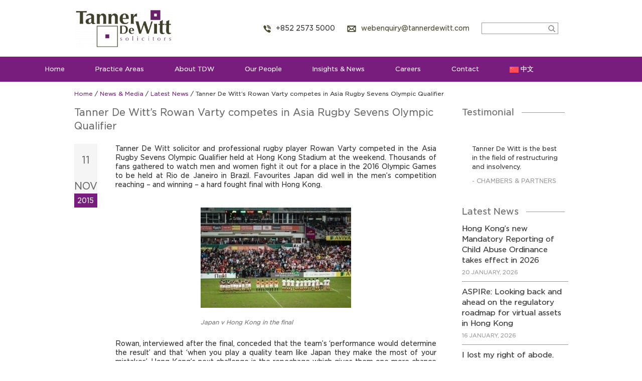

--- FILE ---
content_type: text/html; charset=UTF-8
request_url: https://www.tannerdewitt.com/tanner-de-witts-rowan-varty-competes-in-asia-rugby-sevens-olympic-qualifier/
body_size: 28014
content:
<!DOCTYPE html>

<html lang="en-US">

<!--<![endif]-->

<head>

	<meta charset="UTF-8">
	<meta name="viewport" content="width=device-width, initial-scale=1.0, minimum-scale=1.0, maximum-scale=6.0, user-scalable=yes">

	<title>Tanner De Witt&#039;s Rowan Varty competes in Asia Rugby Sevens Olympic Qualifier - Tanner De Witt Solicitors, Law Firm Hong Kong</title>

	<link rel="profile" href="https://gmpg.org/xfn/11">
																
	<!--[if lt IE 9]>

	<script src="https://cdnjs.cloudflare.com/ajax/libs/html5shiv/3.7.3/html5shiv.min.js"></script>

	<![endif]-->

	<meta name='robots' content='index, follow, max-image-preview:large, max-snippet:-1, max-video-preview:-1' />
<link rel="alternate" hreflang="en" href="https://www.tannerdewitt.com/tanner-de-witts-rowan-varty-competes-in-asia-rugby-sevens-olympic-qualifier/" />
<link rel="alternate" hreflang="x-default" href="https://www.tannerdewitt.com/tanner-de-witts-rowan-varty-competes-in-asia-rugby-sevens-olympic-qualifier/" />

<!-- Google Tag Manager for WordPress by gtm4wp.com -->
<script data-cfasync="false" data-pagespeed-no-defer>
	var gtm4wp_datalayer_name = "dataLayer";
	var dataLayer = dataLayer || [];
</script>
<!-- End Google Tag Manager for WordPress by gtm4wp.com -->
	<!-- This site is optimized with the Yoast SEO plugin v26.8 - https://yoast.com/product/yoast-seo-wordpress/ -->
	<link rel="canonical" href="https://www.tannerdewitt.com/tanner-de-witts-rowan-varty-competes-in-asia-rugby-sevens-olympic-qualifier/" />
	<meta property="og:locale" content="en_US" />
	<meta property="og:type" content="article" />
	<meta property="og:title" content="Tanner De Witt&#039;s Rowan Varty competes in Asia Rugby Sevens Olympic Qualifier - Tanner De Witt Solicitors, Law Firm Hong Kong" />
	<meta property="og:description" content="Tanner De Witt solicitor and professional rugby player Rowan Varty competed in the Asia Rugby Sevens Olympic Qualifier held at Hong Kong Stadium at the weekend. Thousands of fans gathered to watch men and women fight it out for a place in the 2016 Olympic...Read More" />
	<meta property="og:url" content="https://www.tannerdewitt.com/tanner-de-witts-rowan-varty-competes-in-asia-rugby-sevens-olympic-qualifier/" />
	<meta property="og:site_name" content="Tanner De Witt Solicitors, Law Firm Hong Kong" />
	<meta property="article:publisher" content="https://www.facebook.com/hong.kong.lawyer.tannerdewitt/" />
	<meta property="article:published_time" content="2015-11-11T03:33:29+00:00" />
	<meta property="article:modified_time" content="2020-11-11T07:16:36+00:00" />
	<meta property="og:image" content="https://www.tannerdewitt.com/wp-content/uploads/2015/11/Rugby-Final-300x200.jpg" />
	<meta name="author" content="Tanner" />
	<meta name="twitter:card" content="summary_large_image" />
	<meta name="twitter:creator" content="@tannerdewitt" />
	<meta name="twitter:site" content="@tannerdewitt" />
	<meta name="twitter:label1" content="Written by" />
	<meta name="twitter:data1" content="Tanner" />
	<meta name="twitter:label2" content="Est. reading time" />
	<meta name="twitter:data2" content="1 minute" />
	<script type="application/ld+json" class="yoast-schema-graph">{"@context":"https://schema.org","@graph":[{"@type":"Article","@id":"https://www.tannerdewitt.com/tanner-de-witts-rowan-varty-competes-in-asia-rugby-sevens-olympic-qualifier/#article","isPartOf":{"@id":"https://www.tannerdewitt.com/tanner-de-witts-rowan-varty-competes-in-asia-rugby-sevens-olympic-qualifier/"},"author":{"name":"Tanner","@id":"https://www.tannerdewitt.com/zh-hans/#/schema/person/d71281b7f4e9857aafb69d2eae56e749"},"headline":"Tanner De Witt&#8217;s Rowan Varty competes in Asia Rugby Sevens Olympic Qualifier","datePublished":"2015-11-11T03:33:29+00:00","dateModified":"2020-11-11T07:16:36+00:00","mainEntityOfPage":{"@id":"https://www.tannerdewitt.com/tanner-de-witts-rowan-varty-competes-in-asia-rugby-sevens-olympic-qualifier/"},"wordCount":286,"commentCount":0,"publisher":{"@id":"https://www.tannerdewitt.com/zh-hans/#organization"},"image":{"@id":"https://www.tannerdewitt.com/tanner-de-witts-rowan-varty-competes-in-asia-rugby-sevens-olympic-qualifier/#primaryimage"},"thumbnailUrl":"https://www.tannerdewitt.com/wp-content/uploads/2015/11/Rugby-Final-300x200.jpg","keywords":["News","Hong Kong","sponsorship"],"articleSection":["Latest News","News &amp; Media","Rugby Sevens"],"inLanguage":"en-US","potentialAction":[{"@type":"CommentAction","name":"Comment","target":["https://www.tannerdewitt.com/tanner-de-witts-rowan-varty-competes-in-asia-rugby-sevens-olympic-qualifier/#respond"]}]},{"@type":"WebPage","@id":"https://www.tannerdewitt.com/tanner-de-witts-rowan-varty-competes-in-asia-rugby-sevens-olympic-qualifier/","url":"https://www.tannerdewitt.com/tanner-de-witts-rowan-varty-competes-in-asia-rugby-sevens-olympic-qualifier/","name":"Tanner De Witt's Rowan Varty competes in Asia Rugby Sevens Olympic Qualifier - Tanner De Witt Solicitors, Law Firm Hong Kong","isPartOf":{"@id":"https://www.tannerdewitt.com/zh-hans/#website"},"primaryImageOfPage":{"@id":"https://www.tannerdewitt.com/tanner-de-witts-rowan-varty-competes-in-asia-rugby-sevens-olympic-qualifier/#primaryimage"},"image":{"@id":"https://www.tannerdewitt.com/tanner-de-witts-rowan-varty-competes-in-asia-rugby-sevens-olympic-qualifier/#primaryimage"},"thumbnailUrl":"https://www.tannerdewitt.com/wp-content/uploads/2015/11/Rugby-Final-300x200.jpg","datePublished":"2015-11-11T03:33:29+00:00","dateModified":"2020-11-11T07:16:36+00:00","breadcrumb":{"@id":"https://www.tannerdewitt.com/tanner-de-witts-rowan-varty-competes-in-asia-rugby-sevens-olympic-qualifier/#breadcrumb"},"inLanguage":"en-US","potentialAction":[{"@type":"ReadAction","target":["https://www.tannerdewitt.com/tanner-de-witts-rowan-varty-competes-in-asia-rugby-sevens-olympic-qualifier/"]}]},{"@type":"ImageObject","inLanguage":"en-US","@id":"https://www.tannerdewitt.com/tanner-de-witts-rowan-varty-competes-in-asia-rugby-sevens-olympic-qualifier/#primaryimage","url":"https://www.tannerdewitt.com/wp-content/uploads/2015/11/Rugby-Final.jpg","contentUrl":"https://www.tannerdewitt.com/wp-content/uploads/2015/11/Rugby-Final.jpg","width":2560,"height":1707,"caption":"Japan v Hong Kong in the final"},{"@type":"BreadcrumbList","@id":"https://www.tannerdewitt.com/tanner-de-witts-rowan-varty-competes-in-asia-rugby-sevens-olympic-qualifier/#breadcrumb","itemListElement":[{"@type":"ListItem","position":1,"name":"Home","item":"https://www.tannerdewitt.com/"},{"@type":"ListItem","position":2,"name":"Tanner De Witt&#8217;s Rowan Varty competes in Asia Rugby Sevens Olympic Qualifier"}]},{"@type":"WebSite","@id":"https://www.tannerdewitt.com/zh-hans/#website","url":"https://www.tannerdewitt.com/zh-hans/","name":"Tanner De Witt Solicitors, Law Firm Hong Kong","description":"Tanner De Witt Solicitors is a Hong Kong law firm with an international client base.","publisher":{"@id":"https://www.tannerdewitt.com/zh-hans/#organization"},"potentialAction":[{"@type":"SearchAction","target":{"@type":"EntryPoint","urlTemplate":"https://www.tannerdewitt.com/zh-hans/?s={search_term_string}"},"query-input":{"@type":"PropertyValueSpecification","valueRequired":true,"valueName":"search_term_string"}}],"inLanguage":"en-US"},{"@type":"Organization","@id":"https://www.tannerdewitt.com/zh-hans/#organization","name":"Tanner De Witt","url":"https://www.tannerdewitt.com/zh-hans/","logo":{"@type":"ImageObject","inLanguage":"en-US","@id":"https://www.tannerdewitt.com/zh-hans/#/schema/logo/image/","url":"https://www.tannerdewitt.com/wp-content/uploads/2020/01/copy-tdw-logo.png","contentUrl":"https://www.tannerdewitt.com/wp-content/uploads/2020/01/copy-tdw-logo.png","width":1280,"height":509,"caption":"Tanner De Witt"},"image":{"@id":"https://www.tannerdewitt.com/zh-hans/#/schema/logo/image/"},"sameAs":["https://www.facebook.com/hong.kong.lawyer.tannerdewitt/","https://x.com/tannerdewitt","https://www.linkedin.com/company/tanner-de-witt/","https://www.youtube.com/channel/UCAEYzioPOqaKYvl4O0DlVyQ"]},{"@type":"Person","@id":"https://www.tannerdewitt.com/zh-hans/#/schema/person/d71281b7f4e9857aafb69d2eae56e749","name":"Tanner","image":{"@type":"ImageObject","inLanguage":"en-US","@id":"https://www.tannerdewitt.com/zh-hans/#/schema/person/image/","url":"https://secure.gravatar.com/avatar/70f1b53565d52c6632533933ecf719bc5daef7f72a7e2c9b7649946981055fa9?s=96&d=mm&r=g","contentUrl":"https://secure.gravatar.com/avatar/70f1b53565d52c6632533933ecf719bc5daef7f72a7e2c9b7649946981055fa9?s=96&d=mm&r=g","caption":"Tanner"},"url":"https://www.tannerdewitt.com/author/tanner/"}]}</script>
	<!-- / Yoast SEO plugin. -->


<link rel='dns-prefetch' href='//www.googletagmanager.com' />
<link rel="alternate" type="application/rss+xml" title="Tanner De Witt Solicitors, Law Firm Hong Kong &raquo; Tanner De Witt&#8217;s Rowan Varty competes in Asia Rugby Sevens Olympic Qualifier Comments Feed" href="https://www.tannerdewitt.com/tanner-de-witts-rowan-varty-competes-in-asia-rugby-sevens-olympic-qualifier/feed/" />
<link rel="alternate" title="oEmbed (JSON)" type="application/json+oembed" href="https://www.tannerdewitt.com/wp-json/oembed/1.0/embed?url=https%3A%2F%2Fwww.tannerdewitt.com%2Ftanner-de-witts-rowan-varty-competes-in-asia-rugby-sevens-olympic-qualifier%2F" />
<link rel="alternate" title="oEmbed (XML)" type="text/xml+oembed" href="https://www.tannerdewitt.com/wp-json/oembed/1.0/embed?url=https%3A%2F%2Fwww.tannerdewitt.com%2Ftanner-de-witts-rowan-varty-competes-in-asia-rugby-sevens-olympic-qualifier%2F&#038;format=xml" />
<style id='wp-img-auto-sizes-contain-inline-css' type='text/css'>
img:is([sizes=auto i],[sizes^="auto," i]){contain-intrinsic-size:3000px 1500px}
/*# sourceURL=wp-img-auto-sizes-contain-inline-css */
</style>
<style id='wp-emoji-styles-inline-css' type='text/css'>

	img.wp-smiley, img.emoji {
		display: inline !important;
		border: none !important;
		box-shadow: none !important;
		height: 1em !important;
		width: 1em !important;
		margin: 0 0.07em !important;
		vertical-align: -0.1em !important;
		background: none !important;
		padding: 0 !important;
	}
/*# sourceURL=wp-emoji-styles-inline-css */
</style>
<link rel='stylesheet' id='wp-block-library-css' href='https://www.tannerdewitt.com/wp-includes/css/dist/block-library/style.min.css?ver=6.9' type='text/css' media='all' />
<style id='global-styles-inline-css' type='text/css'>
:root{--wp--preset--aspect-ratio--square: 1;--wp--preset--aspect-ratio--4-3: 4/3;--wp--preset--aspect-ratio--3-4: 3/4;--wp--preset--aspect-ratio--3-2: 3/2;--wp--preset--aspect-ratio--2-3: 2/3;--wp--preset--aspect-ratio--16-9: 16/9;--wp--preset--aspect-ratio--9-16: 9/16;--wp--preset--color--black: #000000;--wp--preset--color--cyan-bluish-gray: #abb8c3;--wp--preset--color--white: #ffffff;--wp--preset--color--pale-pink: #f78da7;--wp--preset--color--vivid-red: #cf2e2e;--wp--preset--color--luminous-vivid-orange: #ff6900;--wp--preset--color--luminous-vivid-amber: #fcb900;--wp--preset--color--light-green-cyan: #7bdcb5;--wp--preset--color--vivid-green-cyan: #00d084;--wp--preset--color--pale-cyan-blue: #8ed1fc;--wp--preset--color--vivid-cyan-blue: #0693e3;--wp--preset--color--vivid-purple: #9b51e0;--wp--preset--gradient--vivid-cyan-blue-to-vivid-purple: linear-gradient(135deg,rgb(6,147,227) 0%,rgb(155,81,224) 100%);--wp--preset--gradient--light-green-cyan-to-vivid-green-cyan: linear-gradient(135deg,rgb(122,220,180) 0%,rgb(0,208,130) 100%);--wp--preset--gradient--luminous-vivid-amber-to-luminous-vivid-orange: linear-gradient(135deg,rgb(252,185,0) 0%,rgb(255,105,0) 100%);--wp--preset--gradient--luminous-vivid-orange-to-vivid-red: linear-gradient(135deg,rgb(255,105,0) 0%,rgb(207,46,46) 100%);--wp--preset--gradient--very-light-gray-to-cyan-bluish-gray: linear-gradient(135deg,rgb(238,238,238) 0%,rgb(169,184,195) 100%);--wp--preset--gradient--cool-to-warm-spectrum: linear-gradient(135deg,rgb(74,234,220) 0%,rgb(151,120,209) 20%,rgb(207,42,186) 40%,rgb(238,44,130) 60%,rgb(251,105,98) 80%,rgb(254,248,76) 100%);--wp--preset--gradient--blush-light-purple: linear-gradient(135deg,rgb(255,206,236) 0%,rgb(152,150,240) 100%);--wp--preset--gradient--blush-bordeaux: linear-gradient(135deg,rgb(254,205,165) 0%,rgb(254,45,45) 50%,rgb(107,0,62) 100%);--wp--preset--gradient--luminous-dusk: linear-gradient(135deg,rgb(255,203,112) 0%,rgb(199,81,192) 50%,rgb(65,88,208) 100%);--wp--preset--gradient--pale-ocean: linear-gradient(135deg,rgb(255,245,203) 0%,rgb(182,227,212) 50%,rgb(51,167,181) 100%);--wp--preset--gradient--electric-grass: linear-gradient(135deg,rgb(202,248,128) 0%,rgb(113,206,126) 100%);--wp--preset--gradient--midnight: linear-gradient(135deg,rgb(2,3,129) 0%,rgb(40,116,252) 100%);--wp--preset--font-size--small: 13px;--wp--preset--font-size--medium: 20px;--wp--preset--font-size--large: 36px;--wp--preset--font-size--x-large: 42px;--wp--preset--spacing--20: 0.44rem;--wp--preset--spacing--30: 0.67rem;--wp--preset--spacing--40: 1rem;--wp--preset--spacing--50: 1.5rem;--wp--preset--spacing--60: 2.25rem;--wp--preset--spacing--70: 3.38rem;--wp--preset--spacing--80: 5.06rem;--wp--preset--shadow--natural: 6px 6px 9px rgba(0, 0, 0, 0.2);--wp--preset--shadow--deep: 12px 12px 50px rgba(0, 0, 0, 0.4);--wp--preset--shadow--sharp: 6px 6px 0px rgba(0, 0, 0, 0.2);--wp--preset--shadow--outlined: 6px 6px 0px -3px rgb(255, 255, 255), 6px 6px rgb(0, 0, 0);--wp--preset--shadow--crisp: 6px 6px 0px rgb(0, 0, 0);}:where(.is-layout-flex){gap: 0.5em;}:where(.is-layout-grid){gap: 0.5em;}body .is-layout-flex{display: flex;}.is-layout-flex{flex-wrap: wrap;align-items: center;}.is-layout-flex > :is(*, div){margin: 0;}body .is-layout-grid{display: grid;}.is-layout-grid > :is(*, div){margin: 0;}:where(.wp-block-columns.is-layout-flex){gap: 2em;}:where(.wp-block-columns.is-layout-grid){gap: 2em;}:where(.wp-block-post-template.is-layout-flex){gap: 1.25em;}:where(.wp-block-post-template.is-layout-grid){gap: 1.25em;}.has-black-color{color: var(--wp--preset--color--black) !important;}.has-cyan-bluish-gray-color{color: var(--wp--preset--color--cyan-bluish-gray) !important;}.has-white-color{color: var(--wp--preset--color--white) !important;}.has-pale-pink-color{color: var(--wp--preset--color--pale-pink) !important;}.has-vivid-red-color{color: var(--wp--preset--color--vivid-red) !important;}.has-luminous-vivid-orange-color{color: var(--wp--preset--color--luminous-vivid-orange) !important;}.has-luminous-vivid-amber-color{color: var(--wp--preset--color--luminous-vivid-amber) !important;}.has-light-green-cyan-color{color: var(--wp--preset--color--light-green-cyan) !important;}.has-vivid-green-cyan-color{color: var(--wp--preset--color--vivid-green-cyan) !important;}.has-pale-cyan-blue-color{color: var(--wp--preset--color--pale-cyan-blue) !important;}.has-vivid-cyan-blue-color{color: var(--wp--preset--color--vivid-cyan-blue) !important;}.has-vivid-purple-color{color: var(--wp--preset--color--vivid-purple) !important;}.has-black-background-color{background-color: var(--wp--preset--color--black) !important;}.has-cyan-bluish-gray-background-color{background-color: var(--wp--preset--color--cyan-bluish-gray) !important;}.has-white-background-color{background-color: var(--wp--preset--color--white) !important;}.has-pale-pink-background-color{background-color: var(--wp--preset--color--pale-pink) !important;}.has-vivid-red-background-color{background-color: var(--wp--preset--color--vivid-red) !important;}.has-luminous-vivid-orange-background-color{background-color: var(--wp--preset--color--luminous-vivid-orange) !important;}.has-luminous-vivid-amber-background-color{background-color: var(--wp--preset--color--luminous-vivid-amber) !important;}.has-light-green-cyan-background-color{background-color: var(--wp--preset--color--light-green-cyan) !important;}.has-vivid-green-cyan-background-color{background-color: var(--wp--preset--color--vivid-green-cyan) !important;}.has-pale-cyan-blue-background-color{background-color: var(--wp--preset--color--pale-cyan-blue) !important;}.has-vivid-cyan-blue-background-color{background-color: var(--wp--preset--color--vivid-cyan-blue) !important;}.has-vivid-purple-background-color{background-color: var(--wp--preset--color--vivid-purple) !important;}.has-black-border-color{border-color: var(--wp--preset--color--black) !important;}.has-cyan-bluish-gray-border-color{border-color: var(--wp--preset--color--cyan-bluish-gray) !important;}.has-white-border-color{border-color: var(--wp--preset--color--white) !important;}.has-pale-pink-border-color{border-color: var(--wp--preset--color--pale-pink) !important;}.has-vivid-red-border-color{border-color: var(--wp--preset--color--vivid-red) !important;}.has-luminous-vivid-orange-border-color{border-color: var(--wp--preset--color--luminous-vivid-orange) !important;}.has-luminous-vivid-amber-border-color{border-color: var(--wp--preset--color--luminous-vivid-amber) !important;}.has-light-green-cyan-border-color{border-color: var(--wp--preset--color--light-green-cyan) !important;}.has-vivid-green-cyan-border-color{border-color: var(--wp--preset--color--vivid-green-cyan) !important;}.has-pale-cyan-blue-border-color{border-color: var(--wp--preset--color--pale-cyan-blue) !important;}.has-vivid-cyan-blue-border-color{border-color: var(--wp--preset--color--vivid-cyan-blue) !important;}.has-vivid-purple-border-color{border-color: var(--wp--preset--color--vivid-purple) !important;}.has-vivid-cyan-blue-to-vivid-purple-gradient-background{background: var(--wp--preset--gradient--vivid-cyan-blue-to-vivid-purple) !important;}.has-light-green-cyan-to-vivid-green-cyan-gradient-background{background: var(--wp--preset--gradient--light-green-cyan-to-vivid-green-cyan) !important;}.has-luminous-vivid-amber-to-luminous-vivid-orange-gradient-background{background: var(--wp--preset--gradient--luminous-vivid-amber-to-luminous-vivid-orange) !important;}.has-luminous-vivid-orange-to-vivid-red-gradient-background{background: var(--wp--preset--gradient--luminous-vivid-orange-to-vivid-red) !important;}.has-very-light-gray-to-cyan-bluish-gray-gradient-background{background: var(--wp--preset--gradient--very-light-gray-to-cyan-bluish-gray) !important;}.has-cool-to-warm-spectrum-gradient-background{background: var(--wp--preset--gradient--cool-to-warm-spectrum) !important;}.has-blush-light-purple-gradient-background{background: var(--wp--preset--gradient--blush-light-purple) !important;}.has-blush-bordeaux-gradient-background{background: var(--wp--preset--gradient--blush-bordeaux) !important;}.has-luminous-dusk-gradient-background{background: var(--wp--preset--gradient--luminous-dusk) !important;}.has-pale-ocean-gradient-background{background: var(--wp--preset--gradient--pale-ocean) !important;}.has-electric-grass-gradient-background{background: var(--wp--preset--gradient--electric-grass) !important;}.has-midnight-gradient-background{background: var(--wp--preset--gradient--midnight) !important;}.has-small-font-size{font-size: var(--wp--preset--font-size--small) !important;}.has-medium-font-size{font-size: var(--wp--preset--font-size--medium) !important;}.has-large-font-size{font-size: var(--wp--preset--font-size--large) !important;}.has-x-large-font-size{font-size: var(--wp--preset--font-size--x-large) !important;}
/*# sourceURL=global-styles-inline-css */
</style>

<style id='classic-theme-styles-inline-css' type='text/css'>
/*! This file is auto-generated */
.wp-block-button__link{color:#fff;background-color:#32373c;border-radius:9999px;box-shadow:none;text-decoration:none;padding:calc(.667em + 2px) calc(1.333em + 2px);font-size:1.125em}.wp-block-file__button{background:#32373c;color:#fff;text-decoration:none}
/*# sourceURL=/wp-includes/css/classic-themes.min.css */
</style>
<link rel='stylesheet' id='menu-image-css' href='https://www.tannerdewitt.com/wp-content/plugins/menu-image/includes/css/menu-image.css?ver=3.13' type='text/css' media='all' />
<link rel='stylesheet' id='dashicons-css' href='https://www.tannerdewitt.com/wp-includes/css/dashicons.min.css?ver=6.9' type='text/css' media='all' />
<link rel='stylesheet' id='super-rss-reader-css' href='https://www.tannerdewitt.com/wp-content/plugins/super-rss-reader/public/css/style.min.css?ver=5.4' type='text/css' media='all' />
<link rel='stylesheet' id='wpml-legacy-horizontal-list-0-css' href='https://www.tannerdewitt.com/wp-content/plugins/sitepress-multilingual-cms/templates/language-switchers/legacy-list-horizontal/style.min.css?ver=1' type='text/css' media='all' />
<link rel='stylesheet' id='wpml-menu-item-0-css' href='https://www.tannerdewitt.com/wp-content/plugins/sitepress-multilingual-cms/templates/language-switchers/menu-item/style.min.css?ver=1' type='text/css' media='all' />
<style id='wpml-menu-item-0-inline-css' type='text/css'>
.wpml-ls-flag { height: 12px !important; width: 18px !important; }
/*# sourceURL=wpml-menu-item-0-inline-css */
</style>
<link rel='stylesheet' id='genericons-css' href='https://www.tannerdewitt.com/wp-content/themes/tanner/genericons/genericons.css?ver=3.0.3' type='text/css' media='all' />
<link rel='stylesheet' id='twentyfourteen-style-css' href='https://www.tannerdewitt.com/wp-content/themes/tanner/style.css?ver=6.9' type='text/css' media='all' />
<script type="9f96bf424b2b62219b6af656-text/javascript" src="https://www.tannerdewitt.com/wp-includes/js/jquery/jquery.min.js?ver=3.7.1" id="jquery-core-js"></script>
<script type="9f96bf424b2b62219b6af656-text/javascript" src="https://www.tannerdewitt.com/wp-includes/js/jquery/jquery-migrate.min.js?ver=3.4.1" id="jquery-migrate-js"></script>
<script type="9f96bf424b2b62219b6af656-text/javascript" src="https://www.tannerdewitt.com/wp-content/plugins/super-rss-reader/public/js/jquery.easy-ticker.min.js?ver=5.4" id="jquery-easy-ticker-js"></script>
<script type="9f96bf424b2b62219b6af656-text/javascript" src="https://www.tannerdewitt.com/wp-content/plugins/super-rss-reader/public/js/script.min.js?ver=5.4" id="super-rss-reader-js"></script>

<!-- Google tag (gtag.js) snippet added by Site Kit -->
<!-- Google Analytics snippet added by Site Kit -->
<script type="9f96bf424b2b62219b6af656-text/javascript" src="https://www.googletagmanager.com/gtag/js?id=GT-5D47HTS" id="google_gtagjs-js" async></script>
<script type="9f96bf424b2b62219b6af656-text/javascript" id="google_gtagjs-js-after">
/* <![CDATA[ */
window.dataLayer = window.dataLayer || [];function gtag(){dataLayer.push(arguments);}
gtag("set","linker",{"domains":["www.tannerdewitt.com"]});
gtag("js", new Date());
gtag("set", "developer_id.dZTNiMT", true);
gtag("config", "GT-5D47HTS");
//# sourceURL=google_gtagjs-js-after
/* ]]> */
</script>
<link rel="https://api.w.org/" href="https://www.tannerdewitt.com/wp-json/" /><link rel="alternate" title="JSON" type="application/json" href="https://www.tannerdewitt.com/wp-json/wp/v2/posts/1988" /><link rel="EditURI" type="application/rsd+xml" title="RSD" href="https://www.tannerdewitt.com/xmlrpc.php?rsd" />
<meta name="generator" content="WordPress 6.9" />
<link rel='shortlink' href='https://www.tannerdewitt.com/?p=1988' />
<meta name="generator" content="WPML ver:4.9.0 stt:60,1;" />
<meta name="generator" content="Site Kit by Google 1.170.0" />
<!-- Google Tag Manager for WordPress by gtm4wp.com -->
<!-- GTM Container placement set to manual -->
<script data-cfasync="false" data-pagespeed-no-defer>
	var dataLayer_content = {"pagePostType":"post","pagePostType2":"single-post","pageCategory":["latest-news","news-media","rugby-sevens"],"pageAttributes":["news","hong-kong","sponsorship"]};
	dataLayer.push( dataLayer_content );
</script>
<script data-cfasync="false" data-pagespeed-no-defer>
(function(w,d,s,l,i){w[l]=w[l]||[];w[l].push({'gtm.start':
new Date().getTime(),event:'gtm.js'});var f=d.getElementsByTagName(s)[0],
j=d.createElement(s),dl=l!='dataLayer'?'&l='+l:'';j.async=true;j.src=
'//www.googletagmanager.com/gtm.js?id='+i+dl;f.parentNode.insertBefore(j,f);
})(window,document,'script','dataLayer','GTM-P94W3PS');
</script>
<!-- End Google Tag Manager for WordPress by gtm4wp.com -->			<link rel="preload" href="https://www.tannerdewitt.com/wp-content/plugins/wordpress-popup/assets/hustle-ui/fonts/hustle-icons-font.woff2" as="font" type="font/woff2" crossorigin>
		
<!-- Google AdSense meta tags added by Site Kit -->
<meta name="google-adsense-platform-account" content="ca-host-pub-2644536267352236">
<meta name="google-adsense-platform-domain" content="sitekit.withgoogle.com">
<!-- End Google AdSense meta tags added by Site Kit -->
<style type="text/css" id="branda-admin-bar-logo">
body #wpadminbar #wp-admin-bar-wp-logo > .ab-item {
	background-image: url(https://www.tannerdewitt.com/wp-content/uploads/2020/11/tdw-square.png);
	background-repeat: no-repeat;
	background-position: 50%;
	background-size: 80%;
}
body #wpadminbar #wp-admin-bar-wp-logo > .ab-item .ab-icon:before {
	content: " ";
}
</style>

	<style type="text/css" id="twentyfourteen-header-css">
			.site-title,
		.site-description {
			clip: rect(1px 1px 1px 1px); /* IE7 */
			clip: rect(1px, 1px, 1px, 1px);
			position: absolute;
		}
		</style>
	
<!-- Google Tag Manager snippet added by Site Kit -->
<script type="9f96bf424b2b62219b6af656-text/javascript">
/* <![CDATA[ */

			( function( w, d, s, l, i ) {
				w[l] = w[l] || [];
				w[l].push( {'gtm.start': new Date().getTime(), event: 'gtm.js'} );
				var f = d.getElementsByTagName( s )[0],
					j = d.createElement( s ), dl = l != 'dataLayer' ? '&l=' + l : '';
				j.async = true;
				j.src = 'https://www.googletagmanager.com/gtm.js?id=' + i + dl;
				f.parentNode.insertBefore( j, f );
			} )( window, document, 'script', 'dataLayer', 'GTM-59T8F3D' );
			
/* ]]> */
</script>

<!-- End Google Tag Manager snippet added by Site Kit -->
		<style type="text/css" id="wp-custom-css">
			/* START */
@font-face{font-family:GothamBook;src:url(https://www.tannerdewitt.com/wp-content/themes/tanner/fonts/GothamBook.eot);src:url(https://www.tannerdewitt.com/wp-content/themes/tanner/fonts/GothamBook.eot) format('embedded-opentype'),url(https://www.tannerdewitt.com/wp-content/themes/tanner/fonts/GothamBook.woff2) format('woff2'),url(https://www.tannerdewitt.com/wp-content/themes/tanner/fonts/GothamBook.woff) format('woff'),url(https://www.tannerdewitt.com/wp-content/themes/tanner/fonts/GothamBook.ttf) format('truetype'),url(https://www.tannerdewitt.com/wp-content/themes/tanner/fonts/GothamBook.svg#GothamBook) format('svg');font-display:swap}@font-face{font-family:GothamMedium;src:url(https://www.tannerdewitt.com/wp-content/themes/tanner/fonts/GothamMedium.eot);src:url(https://www.tannerdewitt.com/wp-content/themes/tanner/fonts/GothamMedium.eot) format('embedded-opentype'),url(https://www.tannerdewitt.com/wp-content/themes/tanner/fonts/GothamMedium.woff2) format('woff2'),url(https://www.tannerdewitt.com/wp-content/themes/tanner/fonts/GothamMedium.woff) format('woff'),url(https://www.tannerdewitt.com/wp-content/themes/tanner/fonts/GothamMedium.ttf) format('truetype'),url(https://www.tannerdewitt.com/wp-content/themes/tanner/fonts/GothamMedium.svg#GothamMedium) format('svg');font-display:swap}a,abbr,acronym,address,applet,big,blockquote,body,caption,cite,code,dd,del,dfn,div,dl,dt,em,fieldset,font,form,h1,h2,h3,h4,h5,h6,html,iframe,ins,kbd,label,legend,li,object,ol,p,pre,q,s,samp,small,span,strike,strong,sub,sup,table,tbody,td,tfoot,th,thead,tr,tt,ul,var{border:0;font-family:inherit;font-size:100%;font-style:inherit;font-weight:inherit;margin:0;outline:0;padding:0;vertical-align:baseline}article,aside,details,figcaption,figure,footer,header,hgroup,nav,section{display:block}audio,canvas,video{display:inline-block;max-width:100%}html{-ms-text-size-adjust:100%;overflow-y:scroll;-webkit-text-size-adjust:100%}body,button,input,select,textarea{color:#333;font-family:GothamBook,Arial,sans-serif;font-size:16px;font-weight:400;line-height:1.5}body{background:#ffffff00!important;color:#333;font-family:GothamBook,Helvetica,sans-serif;font-size:14px}a{color:#781d7e;text-decoration:none}a:focus{outline:0}a:active,a:hover{outline:0}a:active,a:hover{color:#333}h1,h2,h3,h4,h5,h6{clear:both;font-family:GothamBook,Helvetica,sans-serif;font-weight:400;margin:36px 0 12px}h1{font-size:26px;line-height:1.3846153846}h2{font-size:24px;line-height:1}h3{font-size:22px;line-height:1.0909090909}h4{color:#666;font-size:18px;line-height:1.2;margin:26px 0 16px 0}h5{color:#333;font-size:18px;line-height:1.3333333333;margin:0 0 15px 0}h6{font-size:16px;line-height:1.5}address{font-style:italic;margin-bottom:24px}abbr[title]{border-bottom:1px dotted #2b2b2b;cursor:help}b,strong{font-weight:700}cite,dfn,i{font-style:italic}em{font-style:normal}ins,mark{background:#fff9c0;text-decoration:none}p{line-height:18px;margin-bottom:15px}code,kbd,pre,samp,tt,var{font-family:GothamBook,Helvetica,serif;font-size:15px;hyphens:none;line-height:1.6;-moz-hyphens:none;-ms-hyphens:none;-webkit-hyphens:none}pre{border:1px solid rgba(0,0,0,.1);box-sizing:border-box;margin-bottom:24px;max-width:100%;-moz-box-sizing:border-box;overflow:auto;padding:12px;-webkit-box-sizing:border-box;white-space:pre;white-space:pre-wrap;word-wrap:break-word}blockquote,q{hyphens:none;-moz-hyphens:none;-ms-hyphens:none;quotes:none;-webkit-hyphens:none}blockquote:after,blockquote:before,q:after,q:before{content:"";content:none}blockquote{color:#767676;font-size:19px;font-style:italic;font-weight:300;line-height:1.2631578947;margin-bottom:24px}blockquote cite,blockquote small{color:#2b2b2b;font-size:16px;font-weight:400;line-height:1.5}blockquote cite,blockquote em,blockquote i{font-style:normal}blockquote b,blockquote strong{font-weight:400}small{font-size:smaller}big{font-size:125%}sub,sup{font-size:75%;height:0;line-height:0;position:relative;vertical-align:baseline}sup{bottom:1ex}sub{top:.5ex}dl{margin-bottom:24px}dt{font-weight:700}dd{margin-bottom:24px}ol,ul{list-style:none;margin:0 0 24px 20px}ul{list-style:disc}ol{list-style:decimal}li>ol,li>ul{margin:0 0 0 20px}img{border:0;-ms-interpolation-mode:bicubic;vertical-align:middle}figure{margin:0}fieldset{border:1px solid rgba(0,0,0,.1);margin:0 0 24px;padding:11px 12px 0}legend{white-space:normal}button,input,select,textarea{box-sizing:border-box;font-size:100%;margin:0;max-width:100%;-moz-box-sizing:border-box;vertical-align:baseline;-webkit-box-sizing:border-box}button,input{line-height:normal}input,textarea{background-image:-webkit-linear-gradient(hsla(0,0%,100%,0),hsla(0,0%,100%,0))}button,html input[type=button],input[type=reset],input[type=submit]{cursor:pointer;-webkit-appearance:button}button[disabled],input[disabled]{cursor:default}input[type=checkbox],input[type=radio]{padding:0}input[type=search]{-webkit-appearance:textfield}input[type=search]::-webkit-search-decoration{-webkit-appearance:none}button::-moz-focus-inner,input::-moz-focus-inner{border:0;padding:0}textarea{overflow:auto;vertical-align:top}table,td,th{border:1px solid rgba(0,0,0,.1)}table{border-collapse:separate;border-spacing:0;border-width:1px 0 0 1px;margin-bottom:24px;width:100%}caption,td,th{font-weight:400;text-align:left}th{border-width:0 1px 1px 0;font-weight:700}td{border-width:0 1px 1px 0}del{color:#767676}hr{background-color:rgba(0,0,0,.1);border:0;height:1px;margin-bottom:23px}::selection{background:#781d7e;color:#fff;text-shadow:none}::-moz-selection{background:#781d7e;color:#fff;text-shadow:none}.section-left{float:left}.section-right{float:right}.section-middle{float:left}input,textarea{border:1px solid #cfcfcf;border-radius:0;color:#333;padding:5px 8px}textarea{width:100%}input:focus,textarea:focus{border:1px solid rgba(0,0,0,.3);outline:0}.button,button,input[type=button],input[type=reset],input[type=submit]{background-color:#999;border:1px solid #cfcfcf;color:#fff;font-family:GothamBook,Helvetica,sans-serif;font-size:14px;font-weight:700;padding:6px 10px;text-transform:uppercase;vertical-align:bottom;margin-bottom:15px}.search-field{width:100%}::-webkit-input-placeholder{color:#939393}:-moz-placeholder{color:#939393}::-moz-placeholder{color:#939393;opacity:1}:-ms-input-placeholder{color:#939393}#site-header img,.comment-content img,.entry-content img,.entry-summary img,.widget img,.wp-caption{max-width:100%}#site-header img,.comment-content img[height],.entry-content img,.entry-summary img,img[class*=align],img[class*=attachment-],img[class*=wp-image-]{height:auto}.post-thumbnail img,.wp-post-image,img.size-full,img.size-large{height:auto;max-width:100%}embed,iframe,object,video{margin-bottom:24px;max-width:100%}p>embed,p>iframe,p>object,span>embed,span>iframe,span>object{margin-bottom:0}.alignleft{float:left}.alignright{float:right}.aligncenter{display:block;margin-left:auto;margin-right:auto}blockquote.alignleft,figure.wp-caption.alignleft,img.alignleft{margin:0 13px 12px 0}.wp-caption.alignleft{margin:0 13px 12px 0}img.alignnone{margin:0 13px 0 0}blockquote.alignright,figure.wp-caption.alignright,img.alignright{margin:7px 0 7px 24px}.wp-caption.alignright{margin:7px 0 7px 14px}.site-content blockquote.alignleft,.site-content blockquote.alignright{border-bottom:1px solid rgba(0,0,0,.1);border-top:1px solid rgba(0,0,0,.1);padding-top:17px;width:50%}.site-content blockquote.alignleft p,.site-content blockquote.alignright p{margin-bottom:17px}.wp-caption{margin-bottom:24px}.wp-caption img[class*=wp-image-]{display:block;margin:0}.wp-caption{color:#767676}.wp-caption-text{box-sizing:border-box;font-size:12px;font-style:italic;line-height:1.5;margin:9px 0;-moz-box-sizing:border-box;-webkit-box-sizing:border-box}div.wp-caption .wp-caption-text{padding-right:10px}div.wp-caption.alignright .wp-caption-text,div.wp-caption.alignright img[class*=wp-image-]{padding-left:10px;padding-right:0}.wp-smiley{border:0;margin-bottom:0;margin-top:0;padding:0}.screen-reader-text{clip:rect(1px,1px,1px,1px);position:absolute}.screen-reader-text:focus{background-color:#f1f1f1;border-radius:3px;box-shadow:0 0 2px 2px rgba(0,0,0,.6);clip:auto;color:#21759b;display:block;font-size:14px;font-weight:700;height:auto;left:5px;line-height:normal;padding:15px 23px 14px;position:absolute;text-decoration:none;text-transform:none;top:5px;width:auto;z-index:100000}.hide{display:none}.contributor-info:after,.contributor-info:before,.footer-sidebar:after,.footer-sidebar:before,.gallery:after,.gallery:before,.hentry:after,.hentry:before,.search-box:after,.search-box:before,.slider-direction-nav:after,.slider-direction-nav:before,[class*=content]:after,[class*=content]:before,[class*=site]:after,[class*=site]:before{content:"";display:table}.contributor-info:after,.footer-sidebar:after,.gallery:after,.hentry:after,.search-box:after,.slider-direction-nav:after,[class*=content]:after,[class*=site]:after{clear:both}.bypostauthor>article .fn:before,.comment-edit-link:before,.comment-reply-link:before,.comment-reply-login:before,.comment-reply-title small a:before,.contributor-posts-link:before,.menu-toggle:before,.search-toggle:before,.slider-direction-nav a:before,.widget_twentyfourteen_ephemera .widget-title:before{display:inline-block;font:normal 16px/1 Genericons;text-decoration:inherit;vertical-align:text-bottom;-webkit-font-smoothing:antialiased}.full-size-link:before,.parent-post-link:before,.site-content span+.entry-date:before,.widget_twentyfourteen_ephemera .entry-title:after,span+.byline:before,span+.comments-link:before,span+.edit-link:before{content:"\0020\007c\0020"}html{-webkit-text-stroke:.25px}.site{background-color:#fff;position:relative}.main-content{width:100%}#wpadminbar{min-height:32px}#site-header{float:left;position:relative;z-index:3}header{margin:0 auto;margin-top:18px;width:985px;min-height:78px;max-height:78px;}.menu-main-menu-container{margin:0 auto;width:1150px;min-height:3vh;height:50px;}.menu-main-menu-chinese-container{width:1125px;margin:0 auto}
nav#primary-navigation{background-color:#781d7e;margin-top:17px;min-width:100vw;max-height:50px;}nav#primary-navigation ul{float:left;position:sticky;margin:0 0 0 10px;padding-left:0}nav#primary-navigation li{background-color:#781d7e;display:inline-block;list-style:none;margin-right:27px;position:relative}nav#primary-navigation ul li:last-child{margin-right:0}nav#primary-navigation li a{color:#fff;display:inline-block;font-size:13px;padding:15px}nav#primary-navigation ul ul{display:none;float:left;left:-10px;margin-top:49px;position:absolute;top:0;z-index:99999}nav#primary-navigation ul ul ul{left:100%;top:0}nav#primary-navigation ul li:hover>ul{display:block}nav#primary-navigation ul li a:hover{background-color:#4a4a30;display:block}nav#primary-navigation li.current-menu-item a,nav#primary-navigation li.current-page-ancestor a,nav#primary-navigation li.current-post-ancestor a{background-color:#4a4a30;display:block}nav#primary-navigation ul ul.sub-menu li a{background-color:#4a4a30;color:#fff;padding:8px 15px 9px 15px;width:130px}nav#primary-navigation ul ul.sub-menu li a:hover{background-color:#781d7d}#header-right{float:right;margin-top:20px}#header-right ul li{display:inline-block;list-style:none;margin-right:20px}#header-right ul li a{color:#4a4a30}#header-right ul li img{margin-right:10px}#search-container{float:right;width:153px}input.search-field{border:1px solid #999;padding:2px 25px 2px 5px;position:relative;top:7px;width:153px}.search-box-wrapper-home{position:relative}input.search-submit{background-color:transparent!important;background-image:url(https://www.tannerdewitt.com/wp-content/themes/tanner/images/search-icon.png);background-position:center right;background-repeat:no-repeat;border:none;height:14px;margin-right:6px;margin-top:12px;padding:0;position:absolute;right:0;text-indent:-9999px;top:0;width:14px;z-index:100}.full-image{overflow:hidden}.full-image img{max-width:100%}.full-image video{top:0;left:0;min-width:100%;min-height:10%;max-height:100%;overflow:hidden}ul#menu-practice-area-menu{margin:0}#Column2 li,#menu-practice-area-menu li{color:#781d7e;display:list-item;list-style:square outside none;margin-left:15px}#Column2,#menu-practice-area-menu{float:left;width:100%}#Column2{margin-left:20px}span.wpcf7-form-control-wrap em{margin-right:5px!important;width:50px!important}.wpcf7-form{margin-top:25px}#footer{background-color:#444}footer{color:#fff;font-size:11.5px;margin:0 auto;padding-top:22px;width:1150px}footer a{color:#fff}footer ul{float:left;margin-bottom:18px;margin-right:-30px}footer li{display:inline-block;list-style:none}#copyright,.menu-menu-footer-left-container{float:left;margin:3px 0 0 -20px;}#copyright,.menu-menu-footer-left-chinese-container{float:left}ul.menu-footer-left{margin:0 0 0 25px}ul.menu-footer-left li a:after{content:"|";padding:0 3px 0 4px}ul.menu-footer-left li:last-child a:after{content:" "}ul.menu-footer-left li a:hover{color:#999}ul.footer-menu li.current-menu-item a,ul.footer-menu li.current-page-ancestor a,ul.footer-menu li.current-post-ancestor a{color:#ddd}.footer-left{float:left}.footer-right{float:right}.footer-right .menu-main-menu-container{width:auto!important}.footer-right .menu-main-menu-chinese-container{width:770px;margin:0 auto;}.footer-right a{color:#fff}.footer-right li a:after{color:#8b8b8b;content:"|";padding:0 3px 0 4px}.footer-right li:last-child a:after{content:" ";padding-right:0}.footer-right li a:hover{color:#8b8b8b}#home-content{margin:0 auto;margin-top:24px;width:1120px}.home-section{border:1px solid #ccc;float:left;margin-bottom:20px;margin-right:48px;min-height:520px;width:300px}.home-section img{display:block;height:auto;margin:0 auto;width:275px}.home-section h1{background:url(https://www.tannerdewitt.com/wp-content/themes/tanner/images/line.png) repeat-x right center;color:#666;display:block;font-family:GothamBook,Helvetica,sans-serif;font-size:18px;margin:12px 0 12px 12px}.home-section h1.title-exception{margin:12px}.home-section h1 em{background-color:#fff;display:inline-block;font-style:normal;padding-right:10px}.single-our-people .sidebar h1{background:url(https://www.tannerdewitt.com/wp-content/themes/tanner/images/line.png) repeat-x right center;color:#666;display:block;font-family:GothamBook,Helvetica,sans-serif;font-size:18px;margin:0 10px 0 0}.single-our-people .sidebar h1 em{background-color:#fff;display:inline-block;font-style:normal;padding-right:10px}.home-text{margin-left:12px;margin-right:12px;margin-top:20px;width:275px}.home-text p{display:block;line-height:18px;margin-bottom:12px}.home-text a{text-decoration:underline}.home-section a.read-more{float:right;margin-bottom:8px;margin-right:12px;margin-top:8px}.home-section.last{border:none;margin-right:0;width:410px}.home-section.last h1{margin-left:0}.latest-news ul{margin:0}.latest-news li{border-bottom:1px solid #a0a0a0;list-style:none;margin-bottom:7px;padding-bottom:12px;width:256px}.latest-news li:last-child{border-bottom:none}.latest-news a{color:#333}.latest-news a:hover{color:#781d7d}.latest-news span{color:#999;display:block;font-size:13px;text-transform:uppercase}.sidebar span,.testimonials span{color:#999;display:block;margin-top:5px}.testimonials span{font-size:14px}.sidebar span{font-size:12px}.cycloneslider-template-standard .cycloneslider-caption{background:0 0!important;margin-left:20px;opacity:1!important;top:-20px}.testimonials .cycloneslider-template-standard .cycloneslider-caption-description{font-size:14px!important;line-height:1.3!important;padding-top:2px;width:220px}.testimonials .cycloneslider-template-standard{margin-bottom:0!important}.testimonials .cycloneslider-template-standard:before{background:url(https://www.tannerdewitt.com/wp-content/themes/tanner/images/quotes.png);background-position:top left;background-repeat:no-repeat;content:'';display:block;height:17px;position:absolute;width:24px;z-index:500}.awards li,.awards ul{list-style:none;margin:0}.awards img{height:auto;margin-bottom:11px;width:100px}.cycloneslider-template-standard .cycloneslider-caption-description{color:#333!important}#content-bottom{background-color:#e6e6e6;color:#333;font-family:GothamBook,Helvetica,sans-serif;font-size:12px;margin:0 auto;padding-top:31px;width:1180px}#content-bottom li,#content-bottom ul{list-style:none;margin:0;padding:0}#content-bottom ul li{display:inline-block;margin-bottom:20px;margin-right:40px;vertical-align:top;width:200px}#content-bottom ul li:first-child{margin-left:50px;width:185px}#content-bottom ul li:nth-child(2){width:330px}#content-bottom ul li:last-child{margin-right:0;width:250px}#content-bottom ul li h1{color:#666;font-family:GothamBook,Helvetica,sans-serif;font-size:13px;margin-bottom:9px;margin-top:0;text-transform:uppercase}#content-bottom p{margin-bottom:11px}#content-bottom form p{float:left}#content-bottom input.wpcf7-email{border:1px solid #cfcfcf;margin-right:4px;padding-left:28px;width:155px}#content-bottom span.your-email:before{background-image:url(https://www.tannerdewitt.com/wp-content/themes/tanner/images/email-bottom.jpg);background-position:left center;background-repeat:no-repeat;content:"";display:block;height:10px;left:7px;position:absolute;top:2px;width:16px}#social-icons h1{float:left;line-height:14px;margin-right:15px;position:relative;top:5px;width:85px}#social-icons ul.social-icons{float:left}#social-icons ul.social-icons li{float:left;margin:0;padding-right:9px;width:auto}#social-icons a{float:left;padding-top:7px}#content,#content-page{margin:0 auto;padding-bottom:20px;width:985px}.breadcrumbs{font-size:12px;margin:15px 0 0 0}.post-type-archive-our-people .breadcrumbs{margin-top:0}h1.page-title{color:#666;font-family:GothamBook,Helvetica,sans-serif;font-size:24px;margin:15px 10px 22px 0}h1.page-title.lt{margin:15px 0 0 0}h2.lawyer-title{color:#666;font-size:14px;margin:0 0 22px 0;text-transform:uppercase}h2.page-title{color:#666;font-family:GothamBook,Helvetica,sans-serif;font-size:24px;margin:15px 0 10px 0}#content-page form p{float:left;margin-bottom:17px;width:100%}#content-page h6{color:#333;font-family:GothamBook,Helvetica,sans-serif;font-size:18px;font-weight:400;margin:0 0 12px 0}#content-page form label{color:#333;float:left;font-family:GothamBook,Helvetica,sans-serif;font-size:13px;padding-top:5px;width:110px}#content-page form textarea{border:1px solid #999;width:63%}#content-page form input[type=submit]{background-color:#781d7e;border:none;color:#fff;font-size:14px;margin-bottom:15px;margin-left:110px;padding:6px 10px}#content-page input[type=email],#content-page input[type=text]{border:1px solid #999;width:63%}#content-page form em{color:#333;display:inline-block;font-family:GothamBook,Helvetica,sans-serif;font-size:13px;padding-right:5px;width:45px}#content-page .wpcf7-checkbox input{color:#333;margin-left:103px;margin-right:5px;position:relative;top:2px}#content-page .checkbox-interests .wpcf7-checkbox input{margin-left:0!important}#content-page .checkbox-interests{float:left;margin-bottom:0;width:750px}#content-page .checkbox-interests span.wpcf7-list-item{display:block;float:left;margin-bottom:7px;width:360px}#content-page .checkbox-interests span.wpcf7-checkbox{column-count:2;display:block;margin-left:-7px;-moz-column-count:2;position:relative;-webkit-column-count:2}#content-page select{height:30px;position:relative;top:7px;width:23%;background-color:#fff;border:thin solid #999;border-radius:0;display:inline-block;font:inherit;line-height:1.5em;font-size:13px;padding:0 0 0 4px;margin:0;-webkit-box-sizing:border-box;-moz-box-sizing:border-box;box-sizing:border-box;-webkit-appearance:none;-moz-appearance:none}select.wpcf7-select{background-image:url(https://www.tannerdewitt.com/wp-content/themes/tanner/images/down-arrow.jpg);background-position:right center;background-repeat:no-repeat;color:#999}input[type=checkbox]{cursor:pointer;display:block;float:left;height:13px;margin:0;margin-right:1px;position:relative;text-rendering:optimizeSpeed;-webkit-font-smoothing:antialiased;width:13px}
input[type=checkbox]:after{background:#fff;border:1px solid #999;box-shadow:none;content:"";cursor:pointer;font-size:10px;height:13px;left:0;line-height:13px;-moz-box-shadow:none;position:absolute;text-align:center;top:0;vertical-align:middle;-webkit-box-shadow:none;width:13px}input[type=checkbox]:checked:after{background:#fff;color:#333;content:'\2714'}#content-page .send_copy .wpcf7-checkbox input{margin-left:110px}#content-page .send_copy .wpcf7-checkbox input{margin-right:0}div.wpcf7-mail-sent-ok{border:2px solid #781d7e;float:left;margin:0;margin-right:65%}#section-left{width:75%}#section-right{width:74%}#section-middle{margin-left:40px;width:50%}#section-right span.size-full{margin-bottom:23px}#section-right img{height:auto;max-width:720px}#section-left img{height:auto;max-width:720px}.carrer .sidebar .widget_black_studio_tinymce{float:none}.carrer h5{margin-bottom:7px;margin-top:7px}.carrer .section-middle img{height:auto;margin-bottom:25px;max-width:480px}.category-content{width:50%}.category-section{display:block;float:left;margin-bottom:32px;width:100%}.archive-content .category-section{background-color:#f5f5f5;padding:25px 20px;width:95%}.entry-right{display:inline-block;vertical-align:top;width:67.5%}.entry-right.full{width:87.5%}.category-content .section-left{width:740px}span.category-date{background-color:#f5f5f5;color:#666;display:block;float:left;font-family:GothamBook,Helvetica,sans-serif;font-size:30px;margin-right:22px;padding-top:14px;text-align:center;text-transform:uppercase;width:unset}.archive-content span.category-date{background-color:#fff}span.category-date i{display:block;font-size:20px;font-style:normal;line-height:32px;padding-bottom:21px;padding-top:2px}span.category-date em{background-color:#781d7e;color:#fff;display:block;font-size:14px;font-style:normal;padding:4px 0 3px 0}.category-content img{float:left;height:auto;margin-right:20px;max-width:120px!important}.category-content span.wp-post-image{margin-right:14px}.category-content h1,.category-content h1 a{color:#333;font-size:16px;margin-top:-3px}.archive-content .entry-comments,.archive-content .entry-comments a{color:#999;font-size:11px;margin-bottom:15px;text-transform:uppercase}.category-content h1.page-title{color:#666;font-family:GothamBook,Helvetica,sans-serif;font-size:24px;margin:15px 10px 22px}.category-content a.read-more{font-family:GothamBook,Helvetica,sans-serif;font-size:14px;padding-left:6px}.category-content p{line-height:1.1;margin-bottom:10px}.category-list,.category-list a{color:#999;font-size:11px;text-transform:uppercase}#navigation{float:left;margin-bottom:10px;margin-top:55px;text-align:center;width:730px}#navigation .page-numbers{background-color:#e6e7e9;color:#999;display:inline-block;font-size:12px;font-weight:400;height:26px;line-height:26px;margin-right:3px;text-align:center;width:26px}#navigation span.current{background-color:#771d7e;color:#fff}#navigation a.next,#navigation a.prev{background-color:transparent;color:#999;font-size:12px;text-transform:uppercase;width:auto}.sidebar{margin-top:16px;width:212px}h1.widget-title{background:url(https://www.tannerdewitt.com/wp-content/themes/tanner/images/line.png) repeat-x right center;color:#666;display:block;font-family:GothamBook,Helvetica,sans-serif;font-size:18px;margin-right:7px}h1.widget-title em{background-color:#fff;display:inline-block;font-style:normal;padding-right:15px}.sidebar h1,.sidebar h1 a,.sidebar h1.widget-title{color:#666;font-size:18px;margin-bottom:12px}.sidebar h1.widget-title{margin-top:0!important}.sidebar li,.sidebar ul{list-style:none;margin:0 0 10px 0}.sidebar li,.sidebar li a{color:#555;font-family:GothamBook,Helvetica,sans-serif;font-size:14px}.sidebar li a:hover{color:#781d7e}.sidebar img{float:left;height:89px;margin-right:7px;margin-top:5px;width:62px}.sidebar .cycloneslider-template-standard .cycloneslider-caption-description{font-size:14px;padding-top:2px}.sidebar .cycloneslider-template-standard{margin-bottom:20px}.sidebar .widget_black_studio_tinymce,.sidebar .widget_text{display:block;float:left;margin-bottom:40px}.sidebar.section-right .widget_black_studio_tinymce{float:right}.sidebar.section-left .widget_black_studio_tinymce{float:left}.sidebar .widget_recent_entries ul li{border-bottom:1px solid #999;padding-bottom:10px}.sidebar .widget_recent_entries ul li:last-child{border-bottom:none}.sidebar .widget_recent_entries ul li a{color:#333;font-size:15px;line-height:1}.sidebar .widget_recent_entries ul li a:hover{color:#781d7e}.sidebar .widget_recent_entries ul li span{font-size:11px;text-transform:uppercase}.single-section{margin-left:82px;width:640px}.sidebar .cycloneslider-template-standard .cycloneslider-slide img{display:none}#single-section h1{font-size:20px}#single-section img{height:auto;margin-bottom:20px;max-width:640px}body.single-post .section-left{float:left;width:730px}.panel-grid-cell{display:inline-block!important;float:none!important;vertical-align:middle!important}.panel-grid{margin-bottom:0!important}.panel-grid-cell{padding-left:0!important;padding-right:0!important}.responsive-tabs__list .responsive-tabs__list__item{background-color:#b4b4b4!important;color:#fff!important;font-family:GothamBook,Helvetica,sans-serif;font-size:10px!important;line-height:12px;text-transform:uppercase!important}.responsive-tabs__list .responsive-tabs__list__item:hover{background-color:#b351b9!important}.responsive-tabs__list .responsive-tabs__list__item--active{background-color:#781d7e!important;border:1px solid transparent!important;top:1px!important}.responsive-tabs ul.responsive-tabs__list{border-bottom:1px solid #781d7e;float:left;margin:0!important;width:95%}.responsive-tabs .responsive-tabs__panel{border:none!important;padding-left:0!important}.responsive-tabs .responsive-tabs__list__item{border-color:transparent;border-image:none;border-style:none;border-top-left-radius:0!important;border-top-right-radius:0!important;border-width:0;float:left;margin:0;-moz-border-bottom-colors:none;-moz-border-left-colors:none;-moz-border-right-colors:none;-moz-border-top-colors:none;-moz-user-select:none;padding:2px 5px!important;white-space:nowrap}.practice-child .tabcontent li{display:list-item;line-height:1.2;list-style:square;margin-bottom:12px;margin-left:13px}.practice-child ul#menu-practice-area-menu{border-left:1px solid #666;margin-left:0}.practice-child #menu-practice-area-menu li{list-style:none;margin:0;padding:7px 0 7px 20px}.practice-child #menu-practice-area-menu li a{color:#666}.practice-child #menu-practice-area-menu li a:hover{color:#781d7e}.practice-child #menu-practice-area-menu li.current-menu-item{padding:11px 0 11px 20px}.practice-child #menu-practice-area-menu li.current-menu-item a{color:#781d7e}ul.primary-contacts li{clear:both;color:#333;display:block;margin-bottom:17px;list-style-type:none}ul.primary-contacts li img{float:left;height:auto;width:45px}ul.primary-contacts li span{color:#333;font-size:15px;position:relative;top:12px}ul.primary-contacts li em{color:#333;font-size:12px;position:relative;top:5px}.people-tags ul{margin:0 0 15px 0}.people-tags ul li{display:inline-block;list-style:none}.people-tags ul li span{background-color:#b4b4b4;display:inline-block;height:25px;line-height:23px;margin-bottom:9px;margin-right:8px;padding-left:10px;padding-right:10px}.people-tags ul li span.active-tag,.people-tags ul.all-tags li.tag-all span{background-color:#781d7e;color:#fff}.people-tags ul li a{color:#fff;font-size:12px;text-transform:capitalize}.sidebar.sidebar-our-people{width:200px}.sidebar-our-people{border-left:1px solid #999;margin-top:22px}.sidebar-our-people li,.sidebar-our-people ul{margin:0}.sidebar-our-people>ul>li{font-size:18px;padding-bottom:5px;padding-left:20px;padding-top:30px}.sidebar-our-people>ul>li:first-child{padding-top:0}.sidebar-our-people>ul>ul>li{font-size:13px;padding-bottom:5px;padding-left:20px;width:100%}.sidebar-our-people ul li.current{border-bottom:1px solid #999;border-top:1px solid #999;padding-bottom:4px;padding-top:2px}.sidebar-our-people ul li.current a{color:#781d7e}ul.people-list{margin:0}.people-list li{display:inline-block;height:257px;list-style:none;margin-bottom:11px;margin-right:12px;position:relative;vertical-align:top;width:170px}.people-list li:nth-child(4n+4){margin-right:0}.people-list li span{background:rgba(120,29,126,.7);bottom:-1px;display:block;padding:8px 0 9px 0;position:absolute;width:100%}.people-list li:hover{opacity:.8}.people-list li span a{color:#fff;display:block;font-size:16px;margin-left:15px}.people-list li em{color:#fff;display:block;font-size:12px;font-style:normal;margin-left:15px;text-transform:uppercase}.our-people h6{color:#781d7e;margin:0 0 10px 0}.section-lawyer{margin-bottom:40px}.section-lawyer ul{margin-left:15px}.section-lawyer li{color:#781d7e;font-size:16px;list-style-type:square;margin:0 0 5px 0}.section-lawyer li span{color:#333;font-size:14px}.testimonial-pa:before,.widget_cyclone-slider-widget .cycloneslider-template-standard:before{background:url(https://www.tannerdewitt.com/wp-content/themes/tanner/images/quotes.png);background-position:top left;background-repeat:no-repeat;content:'';display:block;height:17px;position:absolute;width:24px;z-index:500}.testimonial-pa:before{margin-top:37px}.mceContentBody{max-width:900px!important}.search-page input.search-submit{margin-left:-21px;margin-top:12px}.search-page{color:#333}.search-page #navigation{margin-top:80px;width:100%!important}.search-page h1{margin:0 0 13px 0}.search-page h1.page-title{color:#666;font-size:24px}.search-page h1.page-title span{color:#781d7e;text-transform:capitalize}.search-page .entry-summary,.search-page header.entry-header{float:left;margin:0 0 0 20px;width:84%}.search-page .entry-summary.entry-full,.search-page header.entry-header.entry-header-full{margin:0;width:100%}.search-page .post-thumbnail{float:left;margin-top:15px;position:relative}.search-page article h1.entry-title a{color:#781d7e;font-size:16px}
.search-page article{margin-bottom:36px}.search-page .entry-summary p{margin-bottom:7px}.search-page .cat-links a,.search-page span.cat-links{color:#999;font-size:12px;text-transform:uppercase}.search-page form{margin-bottom:100px;position:relative}.search-page form input.search-submit{left:154px}body.error404 #footer,body.search-no-results #footer{bottom:0;left:0;right:0}body.error404 .breadcrumbs{margin:15px 0 25px 0}.not-found img{display:block;margin:0 auto}.not-found h1{color:#781d7d;text-align:center;font-size:120px;line-height:.9;margin:0}.not-found h2{color:#781d7d;font-size:48px;margin:16px 0 0 0;text-transform:uppercase}.not-found span{color:#5e5e5f;font-size:14px;margin-left:4px;text-transform:uppercase}.not-found p{color:#5e5e5f;font-size:14px;line-height:14px;margin-left:4px}.error-right{float:left}#content-page form p.disclaimer{margin-left:110px;width:700px}#content-page form a{font-size:13px;margin-left:110px;text-decoration:underline}.sidebar-mobile,.sidebar-mobiles{display:none}.sidebar.sidebar-our-people-menu{margin-top:0;width:200px}.sidebar-our-people-menu ul li{padding-top:30px}.sidebar-our-people-menu ul li.menu-item-1483{padding-top:0}.sidebar-our-people-menu ul.sub-menu li{padding-top:0}.sidebar-our-people-menu ul li a{display:block;font-size:18px;padding-bottom:5px;padding-left:20px}.sidebar-our-people-menu ul.sub-menu li a{font-size:14px}.sidebar-our-people-menu li.menu-item-has-children a:hover{color:#666}.sidebar-our-people-menu ul.sub-menu li a:hover{color:#781d7e}.sidebar-our-people-menu ul li.current-menu-item{border-bottom:1px solid #999;border-top:1px solid #999;margin-bottom:2px;padding-top:2px}.sidebar-our-people-menu ul li.current-menu-item a{color:#781d7e}@media only screen and (max-width :435px){#content,#content-bottom,#content-page,#home-content,.main-content,footer,header{width:320px}header{min-height:132px;max-height:18vh}footer{padding-bottom:5px}nav#primary-navigation{display:none}#site-header{margin-bottom:25px;margin-left:15px;margin-top:40px;}#site-header img{height:auto;width:169px}#header-right{float:left}#header-right ul li:last-child,#header-right ul li:nth-child(2){display:none}#header-right ul li:first-child{background-color:#f8f8f800;border-bottom:1px solid #e1e1e1;display:block;left:0;padding:7px 0;position:absolute;text-align:center;top:0;width:100%}span.size-full,span.size-full img{height:auto!important;width:300px!important}#single-section img{height:auto!important;width:220px!important}#navigation,#single-section,.category-content .section-left,.single-section,body.single-post .section-left{margin-left:0;width:320px}#main-content{margin-left:20px}.page-id-14 #main-content{margin-left:30px}.carrer .section-middle img{height:auto;width:285px!important}.home-section{border:none;margin-right:0}.latest-news li{width:285px}h2.page-title{width:285px}.home-section.last{width:320px}.section-left{padding-left:0}#section-right,.section-right{float:left;width:285px}.section-right img.size-large{height:auto;width:285px}.awards.section-right ul li{margin-right:5px}.awards.section-right img{height:auto;margin:0;width:80px}.section-right ul li{display:inline-block;vertical-align:top}#content-bottom ul li:first-child{margin-left:0}#content-bottom ul li{margin-right:0;padding-left:15px;width:285px}#content-bottom ul li:nth-child(2){width:285px!important}.footer-right li:nth-child(3) a:after{content:" "}.footer-right li:first-child{margin-left:8px}#content-bottom .social-icons li:nth-child(1),#content-bottom .social-icons li:nth-child(2),#content-bottom .social-icons li:nth-child(3){width:25px!important}#content-bottom .social-icons li{padding-left:0!important}#content-bottom input.wpcf7-email{width:200px}#content-bottom input[type=submit]{margin-top:0;position:absolute}.footer-left{padding-bottom:20px;position:relative;top:75px}.footer-right{padding-left:15px;position:relative;top:-60px}#copyright{float:none;text-align:center;width:295px}ul.menu-footer-left{float:none;text-align:center;width:280px}#section-middle{margin-left:15px;width:85vw}.section-right{margin-left:16px;width:285px}.section-left{width:285px}aside.widget_black_studio_tinymce{float:left;width:285px}.breadcrumbs{margin-left:15px}.responsive-tabs__heading{background-color:#b4b4b4!important}.responsive-tabs__heading--active{background-color:#781d7e!important}.responsive-tabs--enabled h2{color:#fff!important;font-size:16px!important;text-transform:uppercase!important}.responsive-tabs .responsive-tabs__heading:after{border-top-color:#fff!important}.entry-right.full{width:240px}span.category-date{margin-right:10px}.archive-content .category-section{padding:15px 10px}.category-section .entry-right h1{margin-top:15px}.single-section{float:unset;margin-top:15px;width:285px}#section-left img{height:auto;max-width:285px}#section-left{width:285px}#content-page .checkbox-interests{width:320px}#content-page .checkbox-interests span.wpcf7-checkbox{column-count:1;display:block;-moz-column-count:1;-webkit-column-count:1}#content-page .checkbox-interests span.wpcf7-list-item{width:300px}.sb-slidebars.sb-active{right:0}.sidebar-mobile,.sidebar-mobiles{display:block;left:30px;position:relative;top:30px}.sidebar-mobiles{left:45px}.sidebar-mobile ul li,.sidebar-mobiles ul li{display:inline-block;float:left;list-style:none}.sb-slidebar .menu-main-menu-container ul{margin:0}.sb-slidebar .menu-main-menu-chinese-container ul{margin:0}.sb-slidebar .menu-main-menu-container li{background-color:#781d7e;border-top:1px solid #fff;list-style:none;width:100%}.sb-slidebar .menu-main-menu-chinese-container li{background-color:#781d7e;border-top:1px solid #fff;list-style:none;width:100%}.sb-slidebar .menu-main-menu-container li:last-child{border-bottom:1px solid #fff}.sb-slidebar .menu-main-menu-chinese-container li:last-child{border-bottom:1px solid #fff}.sb-slidebar .menu-main-menu-container li.current-menu-item{background-color:#4a4a30}.sb-slidebar .menu-main-menu-chinese-container li.current-menu-item{background-color:#4a4a30}.sb-slidebar .menu-main-menu-container li a{color:#fff;font-weight:400;padding-left:20px}.sb-slidebar .menu-main-menu-chinese-container li a{color:#fff;font-weight:400;padding-left:20px}.sb-slidebar .menu-main-menu-container ul.sub-menu li a{padding-left:35px}.sb-slidebar .menu-main-menu-chinese-container ul.sub-menu li a{padding-left:35px}.menu-main-menu-chinese-container{margin:0 auto;width:400px}.mobile-logo{background-color:#fff;padding:20px 0;width:100%}.mobile-logo img{width:197px;height:77px}.mobile-menu li a{display:block;padding:6px 0}.mobile-menus label{color:#000}.mobile-menus .search-box{position:relative;right:10px}.mobile-menus .search-box form{left:23px;position:relative;top:10px;width:235px}.mobile-menus input.search-field{border:none;color:#000;font-size:18px;font-weight:400;padding-bottom:15px;padding-left:10px;padding-top:15px;width:300px}.mobile-menus input.search-submit{background-image:url(https://www.tannerdewitt.com/wp-content/uploads/2015/05/mobile-search.png);height:24px;margin-right:10px;margin-top:20px;width:24px}#search-container{background-color:#781d7e;float:right;height:85px;width:260px}::-webkit-input-placeholder{color:#000;font-weight:400}:-moz-placeholder{color:#000;font-weight:400;opacity:1}::-moz-placeholder{color:#000;font-weight:400;opacity:1}:-ms-input-placeholder{color:#000;font-weight:400}}div.wpcf7-mail-sent-ng{float:left}.home .wpcf7-form{margin-top:0}#social-icons{position:relative;top:15px}.section-left em,.section-middle em,.section-right em{font-style:italic}.single-section ol,.single-section ul{padding-left:25px}.sidebar .cycloneslider-template-standard .cycloneslider-caption-description{padding:2px 19px 15px 20px!important}.eventsPage{border:1px solid #ccc;margin:30px auto;padding:20px;text-align:center;width:80%}#submit,.eventsSubmit,.printButton{background-color:#781d7e!important;border:none!important;color:#fff!important;font-size:14px!important;font-weight:400!important;padding:6px 10px!important}.printButton{cursor:pointer}.error{color:red;font-size:11px}.qem-register h2{font-size:15px!important;margin:0 0 20px 0;text-decoration:underline}.event-section{float:left;padding-left:50px;padding-top:10px;width:60%}.qem-register #submit,.qem-register input[type=text],.qem-register select,.qem-register textarea{border:1px solid #aaa;font-weight:400!important}.qem-error-header{font-size:15px!important;line-height:2!important}.qem-register input[type=checkbox]{margin-right:10px}.qem-register p{white-space:pre-wrap!important}.eventCalender{border:1px solid #aaa;margin-top:60px;padding:25px;text-align:center}.sameLine{display:inline-block;margin:0 15px}div.opaque{opacity:1}.tabtap{font-size:10px;font-family:GothamBook,Helvetica,sans-serif;line-height:18px;margin:0 0 10px 0;padding:0;border-bottom:1px solid #781d7e;float:left;text-transform:uppercase;width:100%}.tabstop{background-color:#781d7e;border:1px solid transparent;border-top-left-radius:0;border-top-right-radius:0;color:#fff;cursor:pointer;display:inline;float:left;font-size:10px;margin:0 7px 1px 0;padding:2px 5px;position:relative;text-transform:uppercase;top:1px;white-space:nowrap}.tabgo{background-color:#636363;border:1px solid transparent;border-top-left-radius:0;border-top-right-radius:0;color:#fff;cursor:pointer;display:inline;float:left;font-size:10px;margin:0 7px 1px 0;padding:2px 5px;position:relative;text-transform:uppercase;top:1px;white-space:nowrap}.tabgo:hover{background-color:#b351b9}.tabgo .mobileSHOW a{display:inline-block;height:18px;font-size:10px;padding:0 1px 0 1px}.tabgo .mobileHIDE a{display:inline-block;height:18px;font-size:10px;padding:0 1px 0 1px}@media only screen and (max-device-width:425px){.mobileSHOW{display:inline-block}.mobileHIDE{display:none}}figure.wp-block-embed.is-type-video{position:relative;width:100%;min-height:360px}figure.wp-block-embed.is-type-video iframe{position:absolute;top:0;left:0;width:100%;min-width:640px;height:100%;min-height:360px}
.srr-tab-wrap{margin:0 0 1em 0!important;background:0 0!important;border:none!important;padding:0!important}.srr-tab-wrap li{list-style:none!important;float:left;background-image:none!important;margin:5px 5px 0 0!important;padding:3px 10px!important;border-radius:3px;border:1px solid #ccc;cursor:pointer}.srr-tab-wrap li:hover{opacity:.9}.srr-main{margin-bottom:1em}.srr-main:last-child{margin-bottom:0}.srr-wrap{padding:0!important;max-width:100%;min-width:100%!important}.srr-wrap div{left:0;right:0}.srr-wrap .srr-item{border-top:0;padding:10px}.srr-wrap .srr-item:last-child{margin:0}.srr-wrap .srr-item>div>*{margin-bottom:.5em!important}.srr-wrap .srr-item>div>:first-child{margin-top:0}.srr-wrap .srr-meta,.srr-wrap .srr-title{line-height:150%}.srr-wrap .srr-thumb{position:relative;display:inline-block;width:64px;margin-top:.5em;margin-bottom:.5em;overflow:hidden}.srr-thumb img{position:absolute;left:50%;top:50%;width:100%;height:100%;max-width:none;max-height:none;transform:translate(-50%,-50%);object-fit:cover}.srr-thumb.srr-thumb-align_left{float:left;margin-right:1em}.srr-thumb.srr-thumb-align_right{float:right;margin-left:1em}.srr-thumb.srr-thumb-cover{float:none;width:100%!important}.srr-wrap .srr-summary p:last-child{margin-bottom:0}.srr-wrap .srr-summary img{width:100%;margin:0 0 1em 0}.srr-wrap .srr-summary a{margin:0!important}.srr-style-none .srr-item{padding:0 0 20px 0!important}.srr-tab-style-none .srr-active-tab{border:1px solid #888}.srr-style-grey{border:1px solid #dfdfdf}.srr-style-grey .srr-item{border-bottom:1px solid #dfdfdf}.srr-style-grey .srr-stripe{background-color:#f8f8f8}.srr-tab-style-grey .srr-active-tab{border-color:#666!important}.srr-style-dark{background:#000;border:1px solid #ccc;color:#ddd!important}.srr-style-dark a{color:#fff!important}.srr-style-dark .srr-item{border-color:#333}.srr-style-dark .srr-stripe{background:#333}.srr-tab-style-dark li{border-color:#666;background:#333;color:#fff!important}.srr-tab-style-dark .srr-active-tab{background:#666!important}.srr-style-orange{border:2px solid #f90;-webkit-border-radius:5px;border-radius:5px;-webkit-box-shadow:inset 0 2px 6px 0 rgba(0,0,0,.3);box-shadow:inset 0 2px 6px 0 rgba(0,0,0,.3)}.srr-style-orange .srr-item{border-bottom:1px solid #f90}.srr-tab-style-orange li{border-color:#f90;background:#fff8ec;color:#333!important}.srr-tab-style-orange .srr-active-tab{background:#f90!important;color:#fff!important}.srr-style-orange .srr-thumb img{border-radius:5px}.srr-style-smodern{border:0}.srr-style-smodern .srr-item{border-radius:10px;border:0}.srr-style-smodern:hover .srr-item{opacity:.3}.srr-style-smodern .srr-item:hover{opacity:1}.srr-tab-style-smodern .srr-active-tab{color:#000!important;background:#fff!important;box-shadow:inset 0 0 5px #747474}.srr-style-smodern .srr-stripe{background:#f8f8f8}.srr-clearfix:after{clear:both;content:".";display:block;height:0;visibility:hidden;font-size:0}.hustle-main-wrapper{padding:0 !important}.wpml-ls-flag{display:inline; vertical-align:middle!important}
/* END */		</style>
		
	<link rel="preload" as="font" href="https://www.tannerdewitt.com/wp-content/themes/tanner/fonts/GothamBook.woff2" type="font/woff2" crossorigin="anonymous" />
<link rel='stylesheet' id='hustle_icons-css' href='https://www.tannerdewitt.com/wp-content/plugins/wordpress-popup/assets/hustle-ui/css/hustle-icons.min.css?ver=7.8.7' type='text/css' media='all' />
<link rel='stylesheet' id='hustle_global-css' href='https://www.tannerdewitt.com/wp-content/plugins/wordpress-popup/assets/hustle-ui/css/hustle-global.min.css?ver=7.8.7' type='text/css' media='all' />
<link rel='stylesheet' id='hustle_info-css' href='https://www.tannerdewitt.com/wp-content/plugins/wordpress-popup/assets/hustle-ui/css/hustle-info.min.css?ver=7.8.7' type='text/css' media='all' />
<link rel='stylesheet' id='hustle_inline-css' href='https://www.tannerdewitt.com/wp-content/plugins/wordpress-popup/assets/hustle-ui/css/hustle-inline.min.css?ver=7.8.7' type='text/css' media='all' />
</head>



<body class="wp-singular post-template-default single single-post postid-1988 single-format-standard wp-theme-tanner group-blog header-image full-width singular">

<!-- GTM Container placement set to manual -->
<!-- Google Tag Manager (noscript) -->
				<noscript><iframe src="https://www.googletagmanager.com/ns.html?id=GTM-P94W3PS" height="0" width="0" style="display:none;visibility:hidden" aria-hidden="true"></iframe></noscript>
<!-- End Google Tag Manager (noscript) -->
<div id="sb-site">

<div id="page" class="hfeed site">

		<header id="masthead" class="site-header" role="banner">

			<div id="site-header">

				<a href="https://www.tannerdewitt.com/" rel="home">

					<!-- <img src="" alt=""> -->
					<img width="197" height="77" alt="Tanner De Witt Solicitors" src="https://www.tannerdewitt.com/wp-content/uploads/2020/01/copy-tdw-logo-1.png?lossy=1&amp;strip=1&amp;webp=1" srcset="https://www.tannerdewitt.com/wp-content/uploads/2020/01/copy-tdw-logo-1.png?lossy=1&amp;strip=1&amp;webp=1 1280w, https://www.tannerdewitt.com/wp-content/uploads/2020/01/copy-tdw-logo-1-300x119.png?lossy=1&amp;strip=1&amp;webp=1 300w, https://www.tannerdewitt.com/wp-content/uploads/2020/01/copy-tdw-logo-1-1024x407.png?lossy=1&amp;strip=1&amp;webp=1 1024w, https://www.tannerdewitt.com/wp-content/uploads/2020/01/copy-tdw-logo-1-768x305.png?lossy=1&amp;strip=1&amp;webp=1 768w" sizes="(max-width: 197px) 100vw, 197px">					
				</a>

			</div>


            <div class="sidebar-mobile">
		<ul>
                <li class="toggle-right"><img width="40" height="40" src="/wp-content/uploads/2015/05/mobile-menu.jpg" /></li>
           	</ul>
	   </div>

            <div class="sidebar-mobiles">
		<ul>
		<li class="toggle-rights"><img width="40" height="40" src="/wp-content/uploads/2015/05/mobile-search.jpg" /></li>
           	</ul>
	   </div>


			<div id="header-right">

				<ul>

					<li><img width="15" height="15" src="https://www.tannerdewitt.com/wp-content/themes/tanner/images/phone.png" alt="phone"/>+852 2573 5000</li>

					<li><a href="/cdn-cgi/l/email-protection#96e1f3f4f3f8e7e3ffe4efd6e2f7f8f8f3e4f2f3e1ffe2e2b8f5f9fb" onClick="if (!window.__cfRLUnblockHandlers) return false; ga('send', 'event', 'Email', 'click to email', 'webenquiry@tannerdewitt.com');" data-cf-modified-9f96bf424b2b62219b6af656-=""><img width="18" height="13" src="https://www.tannerdewitt.com/wp-content/themes/tanner/images/email-top.png" alt="e-mail" /><span class="__cf_email__" data-cfemail="37405255525946425e454e774356595952455352405e43431954585a">[email&#160;protected]</span></a></li>

					<li>

						<!--<div id="search-container" class="search-box-wrapper">

							<div class="search-box">

								<form role="search" method="get" class="search-form" action="https://www.tannerdewitt.com/">
				<label>
					<span class="screen-reader-text">Search for:</span>
					<input type="search" class="search-field" placeholder="Search &hellip;" value="" name="s" />
				</label>
				<input type="submit" class="search-submit" value="Search" />
			</form>
							</div>

						</div>-->



						<div id="search-container" class="search-box-wrapper-home">

							<div class="search-box">

								<form class="search-form" action="/" method="get" role="search">

									<label>

									<span class="screen-reader-text">Search for:</span>

									<input class="search-field" type="search"  name="s" value="" placeholder=" ">

									</label>

									<input class="search-submit" type="submit" value="Search">

								</form>

							</div>

						</div>

					</li>

				</ul>

			</div>



		</header><!-- #masthead -->



		<nav id="primary-navigation" class="site-navigation primary-navigation" role="navigation">

			<div class="menu-main-menu-container"><ul id="menu-main-menu" class="main-menu"><li id="menu-item-21" class="menu-item menu-item-type-post_type menu-item-object-page menu-item-home current-post-parent menu-item-21"><a href="https://www.tannerdewitt.com/">Home</a></li>
<li id="menu-item-20" class="menu-item menu-item-type-post_type menu-item-object-page menu-item-20"><a href="https://www.tannerdewitt.com/practice-areas/">Practice Areas</a></li>
<li id="menu-item-19" class="menu-item menu-item-type-post_type menu-item-object-page menu-item-has-children menu-item-19"><a href="https://www.tannerdewitt.com/about-our-law-firm/">About TDW</a>
<ul class="sub-menu">
	<li id="menu-item-263" class="menu-item menu-item-type-post_type menu-item-object-page menu-item-263"><a href="https://www.tannerdewitt.com/awards/">Awards</a></li>
	<li id="menu-item-262" class="menu-item menu-item-type-post_type menu-item-object-page menu-item-262"><a href="https://www.tannerdewitt.com/community/">Community</a></li>
</ul>
</li>
<li id="menu-item-231" class="menu-item menu-item-type-custom menu-item-object-custom menu-item-231"><a href="/our-people/">Our People</a></li>
<li id="menu-item-1095" class="menu-item menu-item-type-custom menu-item-object-custom menu-item-has-children menu-item-1095"><a href="/news-media/">Insights &#038; News</a>
<ul class="sub-menu">
	<li id="menu-item-20793" class="menu-item menu-item-type-taxonomy menu-item-object-category menu-item-20793"><a href="https://www.tannerdewitt.com/legal-updates/">Legal Updates</a></li>
	<li id="menu-item-22" class="menu-item menu-item-type-taxonomy menu-item-object-category current-post-ancestor current-menu-parent current-post-parent menu-item-22"><a href="https://www.tannerdewitt.com/news-media/">News</a></li>
</ul>
</li>
<li id="menu-item-17" class="menu-item menu-item-type-post_type menu-item-object-page menu-item-17"><a href="https://www.tannerdewitt.com/careers-at-tanner-de-witt-solicitors/">Careers</a></li>
<li id="menu-item-16" class="menu-item menu-item-type-post_type menu-item-object-page menu-item-16"><a href="https://www.tannerdewitt.com/contact-tanner-de-witt/">Contact</a></li>
<li id="menu-item-wpml-ls-3-zh-hans" class="menu-item wpml-ls-slot-3 wpml-ls-item wpml-ls-item-zh-hans wpml-ls-menu-item wpml-ls-first-item wpml-ls-last-item menu-item-type-wpml_ls_menu_item menu-item-object-wpml_ls_menu_item menu-item-wpml-ls-3-zh-hans"><a href="https://www.tannerdewitt.com/zh-hans/" title="Switch to 中文" aria-label="Switch to 中文"><img
            class="wpml-ls-flag"
            src="https://www.tannerdewitt.com/wp-content/plugins/sitepress-multilingual-cms/res/flags/zh.svg"
            alt=""
            loading="lazy"
            
            
    /><span class="wpml-ls-native" lang="zh-hans">中文</span></a></li>
</ul></div>
		</nav>



	<div id="main" class="site-main">


	<div id="primary" class="content-area">

		<div id="content" class="site-content" role="main">

			<div class="breadcrumbs">
		    	<span property="itemListElement" typeof="ListItem"><a property="item" typeof="WebPage" title="Go to Tanner De Witt Solicitors, Law Firm Hong Kong." href="https://www.tannerdewitt.com" class="home" ><span property="name">Home</span></a><meta property="position" content="1"></span> / <span property="itemListElement" typeof="ListItem"><a property="item" typeof="WebPage" title="Go to the News &amp; Media category archives." href="https://www.tannerdewitt.com/news-media/" class="taxonomy category" ><span property="name">News &amp; Media</span></a><meta property="position" content="2"></span> / <span property="itemListElement" typeof="ListItem"><a property="item" typeof="WebPage" title="Go to the Latest News category archives." href="https://www.tannerdewitt.com/news-media/latest-news/" class="taxonomy category" ><span property="name">Latest News</span></a><meta property="position" content="3"></span> / <span class="post post-post current-item">Tanner De Witt&#8217;s Rowan Varty competes in Asia Rugby Sevens Olympic Qualifier</span>			</div>

			<div class="section-left" id="single-section">
				
					<h1 class="page-title">Tanner De Witt&#8217;s Rowan Varty competes in Asia Rugby Sevens Olympic Qualifier</h1>

						<span class="category-date" style="width:unset; margin-right: 10px; font-size: 20px; "><i>11</i>Nov<em>2015</em></span>

													
						<div class="single-section">
							<p style="text-align: justify;">Tanner De Witt solicitor and professional rugby player Rowan Varty competed in the Asia Rugby Sevens Olympic Qualifier held at Hong Kong Stadium at the weekend. Thousands of fans gathered to watch men and women fight it out for a place in the 2016 Olympic Games to be held at Rio de Janeiro in Brazil. Favourites Japan did well in the men&#8217;s competition reaching &#8211; and winning &#8211; a hard fought final with Hong Kong.</p>
<figure id="attachment_1989" aria-describedby="caption-attachment-1989" style="width: 300px" class="wp-caption aligncenter"><img fetchpriority="high" decoding="async" class="size-medium wp-image-1989" src="https://www.tannerdewitt.com/wp-content/uploads/2015/11/Rugby-Final-300x200.jpg" alt="Japan v Hong Kong in the final" width="300" height="200" data-id="1989" srcset="https://www.tannerdewitt.com/wp-content/uploads/2015/11/Rugby-Final-300x200.jpg 300w, https://www.tannerdewitt.com/wp-content/uploads/2015/11/Rugby-Final-1024x683.jpg 1024w" sizes="(max-width: 300px) 100vw, 300px" /><figcaption id="caption-attachment-1989" class="wp-caption-text">Japan v Hong Kong in the final</figcaption></figure>
<p style="text-align: justify;">Rowan, interviewed after the final, conceded that the team&#8217;s &#8216;performance would determine the result&#8217; and that &#8216;when you play a quality team like Japan they make the most of your mistakes&#8217;. Hong Kong&#8217;s next challenge is the repechage which gives them one more chance to compete against teams including Asia&#8217;s South Korea and Sri Lanka for a place in the Olympic Games. We wish the team all the best and hope to be cheering Rowan in Rio in 2016.</p>
<figure id="attachment_1990" aria-describedby="caption-attachment-1990" style="width: 300px" class="wp-caption aligncenter"><img decoding="async" class="wp-image-1990 size-medium" src="https://www.tannerdewitt.com/wp-content/uploads/2015/11/Rowan-Varty-interview-rugby-sevens-300x163.png" alt="Rowan Varty interview rugby sevens" width="300" height="163" data-id="1990"><figcaption id="caption-attachment-1990" class="wp-caption-text">Rowan Varty post-match interview</figcaption></figure>
<p style="text-align: justify;">Tanner De Witt remains committed to supporting the sport of rugby in Hong Kong. Proud sponsor of the Pot Bellied Pigs rugby team in the Fat Boys Tens tournament held in the Philippines every year, we were delighted to see the Philippines Volcanoes do well in the Qualifiers last weekend which included the team&#8217;s first ever homegrown Filipino player, Lito Ramirez, who emerged from the Philippine Rugby Football Union (PRFU) grassroots programme.</p>
<figure id="attachment_1991" aria-describedby="caption-attachment-1991" style="width: 169px" class="wp-caption aligncenter"><img decoding="async" class="size-medium wp-image-1991" src="https://www.tannerdewitt.com/wp-content/uploads/2015/11/Lito-Ramirez-169x300.jpg" alt="Filipino player Lito Ramirez" width="169" height="300" data-id="1991" srcset="https://www.tannerdewitt.com/wp-content/uploads/2015/11/Lito-Ramirez-169x300.jpg 169w, https://www.tannerdewitt.com/wp-content/uploads/2015/11/Lito-Ramirez-576x1024.jpg 576w, https://www.tannerdewitt.com/wp-content/uploads/2015/11/Lito-Ramirez.jpg 1440w" sizes="(max-width: 169px) 100vw, 169px" /><figcaption id="caption-attachment-1991" class="wp-caption-text">Filipino player Lito Ramirez</figcaption></figure>
<p style="text-align: justify;"><em>For more information about events and sponsorship at Tanner De Witt please <a href="https://www.tannerdewitt.com/contact-tanner-de-witt/">contact us</a>.</em></p>
							<div class="category-list"><a href="https://www.tannerdewitt.com/news-media/latest-news/" rel="category tag">Latest News</a>, <a href="https://www.tannerdewitt.com/news-media/" rel="category tag">News &amp; Media</a>, <a href="https://www.tannerdewitt.com/rugby-sevens/" rel="category tag">Rugby Sevens</a></div>
						</div>				

							</div><!-- section-left -->

			<div class="sidebar section-right">
					<aside id="hustle_module_widget-2" class="widget widget_hustle_module_widget"><h1 class="widget-title"><em>Testimonial</em></h1><div
				id="hustle-embedded-id-4"
				class="hustle-ui hustle-inline hustle-palette--5e1549f83832c3_11045659 hustle_module_id_4 module_id_4  "
				
			data-id="4"
			data-render-id="0"
			data-tracking="disabled"
			
				data-intro="no_animation"
				data-sub-type="widget"
				
				style="opacity: 0;"
				aria-label=" popup"
			><div class="hustle-inline-content"><div class="hustle-info hustle-info--compact"><div class="hustle-main-wrapper"><div class="hustle-layout"><div class="hustle-content"><div class="hustle-content-wrap"><div class="hustle-group-content"><p style="font-family: GothamBook,Arial,sans-serif;font-size: 12.5px;font-style: inherit;font-weight: inherit;opacity: 1.0">Tanner De Witt is the best in the field of restructuring and insolvency.</p>
<p style="font-family: GothamBook,Arial,sans-serif;font-size: 12.5px;font-style: inherit;font-weight: inherit;color: #999999;margin-top: 5px;opacity: 1.0">- CHAMBERS &amp; PARTNERS</p>
</div></div></div></div></div></div></div></div></aside>
		<aside id="recent-posts-2" class="widget widget_recent_entries">
		<h1 class="widget-title"><em>Latest News</em></h1>
		<ul>
											<li>
					<a href="https://www.tannerdewitt.com/hong-kongs-new-mandatory-reporting-of-child-abuse-ordinance-takes-effect-in-2026/">Hong Kong’s new Mandatory Reporting of Child Abuse Ordinance takes effect in 2026</a>
											<span class="post-date">20 January, 2026</span>
									</li>
											<li>
					<a href="https://www.tannerdewitt.com/aspire-looking-back-and-ahead-on-the-regulatory-roadmap-for-virtual-assets-in-hong-kong/">ASPIRe: Looking back and ahead on the regulatory roadmap for virtual assets in Hong Kong</a>
											<span class="post-date">16 January, 2026</span>
									</li>
											<li>
					<a href="https://www.tannerdewitt.com/i-lost-my-right-of-abode-what-happens-now/">I lost my right of abode. What happens now?</a>
											<span class="post-date">17 December, 2025</span>
									</li>
											<li>
					<a href="https://www.tannerdewitt.com/holiday-pay-and-annual-leave-pay-revisited-wages-and-commissions-covering-every-day-of-the-month/">Holiday pay and annual leave pay revisited: Wages and commissions covering every day of the month</a>
											<span class="post-date">16 December, 2025</span>
									</li>
											<li>
					<a href="https://www.tannerdewitt.com/theres-always-someone-watching-oceans-11-updated-privacy-commissioner-guidance-on-cctv-drone-and-in-vehicle-camera-use/">“There’s always someone watching!” (Ocean’s 11). Updated Privacy Commissioner guidance on CCTV, drone, and in-vehicle camera use</a>
											<span class="post-date">10 December, 2025</span>
									</li>
					</ul>

		</aside>			</div>

		</div><!-- #content -->
	</div><!-- #primary -->


		</div><!-- #main -->
		<div id="footer">

			<footer id="colophon" class="site-footer" role="contentinfo">

				<div class="footer-left">

					<div id="copyright">Copyright &copy; 2026 Tanner De Witt.</div> 
					
					<div class="menu-menu-footer-left-container"><ul id="menu-menu-footer-left" class="menu-footer-left"><li id="menu-item-35" class="menu-item menu-item-type-post_type menu-item-object-page menu-item-35"><a href="https://www.tannerdewitt.com/terms-of-use/">Terms of Use</a></li>
<li id="menu-item-34" class="menu-item menu-item-type-post_type menu-item-object-page menu-item-privacy-policy menu-item-34"><a rel="privacy-policy" href="https://www.tannerdewitt.com/personal-information-collection-statement/">Personal Information Collection Statement</a></li>
</ul></div> 
				</div>

				<div class="footer-right">
					<div class="menu-main-menu-container"><ul id="menu-main-menu-1" class="footer-menu"><li class="menu-item menu-item-type-post_type menu-item-object-page menu-item-home current-post-parent menu-item-21"><a href="https://www.tannerdewitt.com/">Home</a></li>
<li class="menu-item menu-item-type-post_type menu-item-object-page menu-item-20"><a href="https://www.tannerdewitt.com/practice-areas/">Practice Areas</a></li>
<li class="menu-item menu-item-type-post_type menu-item-object-page menu-item-19"><a href="https://www.tannerdewitt.com/about-our-law-firm/">About TDW</a></li>
<li class="menu-item menu-item-type-custom menu-item-object-custom menu-item-231"><a href="/our-people/">Our People</a></li>
<li class="menu-item menu-item-type-custom menu-item-object-custom menu-item-1095"><a href="/news-media/">Insights &#038; News</a></li>
<li class="menu-item menu-item-type-post_type menu-item-object-page menu-item-17"><a href="https://www.tannerdewitt.com/careers-at-tanner-de-witt-solicitors/">Careers</a></li>
<li class="menu-item menu-item-type-post_type menu-item-object-page menu-item-16"><a href="https://www.tannerdewitt.com/contact-tanner-de-witt/">Contact</a></li>
<li class="menu-item wpml-ls-slot-3 wpml-ls-item wpml-ls-item-zh-hans wpml-ls-menu-item wpml-ls-first-item wpml-ls-last-item menu-item-type-wpml_ls_menu_item menu-item-object-wpml_ls_menu_item menu-item-wpml-ls-3-zh-hans"><a href="https://www.tannerdewitt.com/zh-hans/" title="Switch to 中文" aria-label="Switch to 中文"><img
            class="wpml-ls-flag"
            src="https://www.tannerdewitt.com/wp-content/plugins/sitepress-multilingual-cms/res/flags/zh.svg"
            alt=""
            loading="lazy"
            
            
    /><span class="wpml-ls-native" lang="zh-hans">中文</span></a></li>
</ul></div>				</div>

			</footer><!-- #colophon -->

		</div>
	</div><!-- #page -->
</div>

        <div class="sb-slidebar sb-right mobile-menu">
            <!-- Your right Slidebar content. -->
	  <div class="mobile-logo"><img width="197" height="77" alt="Tanner De Witt Solicitors" class="lazyloaded" src="https://www.tannerdewitt.com/wp-content/uploads/2020/01/copy-tdw-logo-1.png?lossy=1&amp;strip=1&amp;webp=1" srcset="https://www.tannerdewitt.com/wp-content/uploads/2020/01/copy-tdw-logo-1.png?lossy=1&amp;strip=1&amp;webp=1 1280w, https://www.tannerdewitt.com/wp-content/uploads/2020/01/copy-tdw-logo-1-300x119.png?lossy=1&amp;strip=1&amp;webp=1 300w, https://www.tannerdewitt.com/wp-content/uploads/2020/01/copy-tdw-logo-1-1024x407.png?lossy=1&amp;strip=1&amp;webp=1 1024w, https://www.tannerdewitt.com/wp-content/uploads/2020/01/copy-tdw-logo-1-768x305.png?lossy=1&amp;strip=1&amp;webp=1 768w" sizes="(max-width: 197px) 100vw, 197px"></div>
          <div class="menu-main-menu-container"><ul id="menu-main-menu-2" class="main-menu"><li class="menu-item menu-item-type-post_type menu-item-object-page menu-item-home current-post-parent menu-item-21"><a href="https://www.tannerdewitt.com/">Home</a></li>
<li class="menu-item menu-item-type-post_type menu-item-object-page menu-item-20"><a href="https://www.tannerdewitt.com/practice-areas/">Practice Areas</a></li>
<li class="menu-item menu-item-type-post_type menu-item-object-page menu-item-has-children menu-item-19"><a href="https://www.tannerdewitt.com/about-our-law-firm/">About TDW</a>
<ul class="sub-menu">
	<li class="menu-item menu-item-type-post_type menu-item-object-page menu-item-263"><a href="https://www.tannerdewitt.com/awards/">Awards</a></li>
	<li class="menu-item menu-item-type-post_type menu-item-object-page menu-item-262"><a href="https://www.tannerdewitt.com/community/">Community</a></li>
</ul>
</li>
<li class="menu-item menu-item-type-custom menu-item-object-custom menu-item-231"><a href="/our-people/">Our People</a></li>
<li class="menu-item menu-item-type-custom menu-item-object-custom menu-item-has-children menu-item-1095"><a href="/news-media/">Insights &#038; News</a>
<ul class="sub-menu">
	<li class="menu-item menu-item-type-taxonomy menu-item-object-category menu-item-20793"><a href="https://www.tannerdewitt.com/legal-updates/">Legal Updates</a></li>
	<li class="menu-item menu-item-type-taxonomy menu-item-object-category current-post-ancestor current-menu-parent current-post-parent menu-item-22"><a href="https://www.tannerdewitt.com/news-media/">News</a></li>
</ul>
</li>
<li class="menu-item menu-item-type-post_type menu-item-object-page menu-item-17"><a href="https://www.tannerdewitt.com/careers-at-tanner-de-witt-solicitors/">Careers</a></li>
<li class="menu-item menu-item-type-post_type menu-item-object-page menu-item-16"><a href="https://www.tannerdewitt.com/contact-tanner-de-witt/">Contact</a></li>
<li class="menu-item wpml-ls-slot-3 wpml-ls-item wpml-ls-item-zh-hans wpml-ls-menu-item wpml-ls-first-item wpml-ls-last-item menu-item-type-wpml_ls_menu_item menu-item-object-wpml_ls_menu_item menu-item-wpml-ls-3-zh-hans"><a href="https://www.tannerdewitt.com/zh-hans/" title="Switch to 中文" aria-label="Switch to 中文"><img
            class="wpml-ls-flag"
            src="https://www.tannerdewitt.com/wp-content/plugins/sitepress-multilingual-cms/res/flags/zh.svg"
            alt=""
            loading="lazy"
            
            
    /><span class="wpml-ls-native" lang="zh-hans">中文</span></a></li>
</ul></div>        </div>

        

	<div class="sb-slidebars sb-rights mobile-menus">
	  <div class="mobile-logo"><img width="197" height="77" alt="Tanner De Witt Solicitors" class="lazyloaded" src="https://www.tannerdewitt.com/wp-content/uploads/2020/01/copy-tdw-logo-1.png?lossy=1&amp;strip=1&amp;webp=1" srcset="https://www.tannerdewitt.com/wp-content/uploads/2020/01/copy-tdw-logo-1.png?lossy=1&amp;strip=1&amp;webp=1 1280w, https://www.tannerdewitt.com/wp-content/uploads/2020/01/copy-tdw-logo-1-300x119.png?lossy=1&amp;strip=1&amp;webp=1 300w, https://www.tannerdewitt.com/wp-content/uploads/2020/01/copy-tdw-logo-1-1024x407.png?lossy=1&amp;strip=1&amp;webp=1 1024w, https://www.tannerdewitt.com/wp-content/uploads/2020/01/copy-tdw-logo-1-768x305.png?lossy=1&amp;strip=1&amp;webp=1 768w" sizes="(max-width: 197px) 100vw, 197px"></div>
          <div id="search-container" class="search-box-wrapper-home">
		<div class="search-box">
			<form class="search-form" action="/" method="get" role="search">
				<label>
					<span class="screen-reader-text">Search for:</span>
					<input class="search-field" type="search"  name="s" value="" placeholder="Search...">
				</label>
				<input class="search-submit" type="submit" value="Search">
			</form>
		</div>
	  </div>
        </div>

	<script data-cfasync="false" src="/cdn-cgi/scripts/5c5dd728/cloudflare-static/email-decode.min.js"></script><script src="https://code.jquery.com/jquery-3.6.0.min.js" integrity="sha256-/xUj+3OJU5yExlq6GSYGSHk7tPXikynS7ogEvDej/m4=" crossorigin="anonymous" type="9f96bf424b2b62219b6af656-text/javascript"></script>
	<script type="speculationrules">
{"prefetch":[{"source":"document","where":{"and":[{"href_matches":"/*"},{"not":{"href_matches":["/wp-*.php","/wp-admin/*","/wp-content/uploads/*","/wp-content/*","/wp-content/plugins/*","/wp-content/themes/tanner/*","/*\\?(.+)"]}},{"not":{"selector_matches":"a[rel~=\"nofollow\"]"}},{"not":{"selector_matches":".no-prefetch, .no-prefetch a"}}]},"eagerness":"conservative"}]}
</script>
		<!-- Google Tag Manager (noscript) snippet added by Site Kit -->
		<noscript>
			<iframe src="https://www.googletagmanager.com/ns.html?id=GTM-59T8F3D" height="0" width="0" style="display:none;visibility:hidden"></iframe>
		</noscript>
		<!-- End Google Tag Manager (noscript) snippet added by Site Kit -->
		<script type="9f96bf424b2b62219b6af656-text/javascript" id="flying-pages-js-before">
/* <![CDATA[ */
window.FPConfig= {
	delay: 0,
	ignoreKeywords: ["\/wp-admin","\/wp-login.php","\/cart","\/contact-tanner-de-witt","\/contact-tanner-de-witt-hk-law-firms-chambers","add-to-cart","logout","#","?",".png",".jpeg",".jpg",".gif",".svg"],
	maxRPS: 5,
    hoverDelay: 50
};
//# sourceURL=flying-pages-js-before
/* ]]> */
</script>
<script type="9f96bf424b2b62219b6af656-text/javascript" src="https://www.tannerdewitt.com/wp-content/plugins/flying-pages/flying-pages.min.js?ver=2.4.7" id="flying-pages-js" defer></script>
<script type="9f96bf424b2b62219b6af656-text/javascript" src="https://www.tannerdewitt.com/wp-content/plugins/duracelltomi-google-tag-manager/dist/js/gtm4wp-contact-form-7-tracker.js?ver=1.22.3" id="gtm4wp-contact-form-7-tracker-js"></script>
<script type="9f96bf424b2b62219b6af656-text/javascript" src="https://www.tannerdewitt.com/wp-content/plugins/duracelltomi-google-tag-manager/dist/js/gtm4wp-form-move-tracker.js?ver=1.22.3" id="gtm4wp-form-move-tracker-js"></script>
<script type="9f96bf424b2b62219b6af656-text/javascript" src="https://www.tannerdewitt.com/wp-includes/js/comment-reply.min.js?ver=6.9" id="comment-reply-js" async="async" data-wp-strategy="async" fetchpriority="low"></script>
<script type="9f96bf424b2b62219b6af656-text/javascript" src="https://www.tannerdewitt.com/wp-content/themes/tanner/js/functions.js?ver=20140616" id="twentyfourteen-script-js"></script>
<script type="9f96bf424b2b62219b6af656-text/javascript" id="hui_scripts-js-extra">
/* <![CDATA[ */
var hustleSettings = {"mobile_breakpoint":"782"};
//# sourceURL=hui_scripts-js-extra
/* ]]> */
</script>
<script type="9f96bf424b2b62219b6af656-text/javascript" src="https://www.tannerdewitt.com/wp-content/plugins/wordpress-popup/assets/hustle-ui/js/hustle-ui.min.js?ver=7.8.7" id="hui_scripts-js"></script>
<script type="9f96bf424b2b62219b6af656-text/javascript" src="https://www.tannerdewitt.com/wp-includes/js/underscore.min.js?ver=1.13.7" id="underscore-js"></script>
<script type="9f96bf424b2b62219b6af656-text/javascript" id="hustle_front-js-extra">
/* <![CDATA[ */
var Modules = [{"settings":{"auto_close_success_message":"0","triggers":{"on_time_delay":"0","on_time_unit":"seconds","on_scroll":"scrolled","on_scroll_page_percent":"20","on_scroll_css_selector":"","enable_on_click_element":"1","on_click_element":"","enable_on_click_shortcode":"1","on_exit_intent_per_session":"1","on_exit_intent_delayed_time":"0","on_exit_intent_delayed_unit":"seconds","on_adblock_delay":"0","on_adblock_delay_unit":"seconds","trigger":["time"],"on_exit_intent":"1","on_exit_intent_delayed":"0","on_adblock":"0","enable_on_adblock_delay":"0"},"animation_in":"no_animation","animation_out":"no_animation","after_close":"keep_show","expiration":"365","expiration_unit":"days","after_optin_expiration":365,"after_optin_expiration_unit":"days","after_cta_expiration":365,"after_cta2_expiration":365,"after_cta_expiration_unit":"days","after_cta2_expiration_unit":"days","on_submit":"nothing","on_submit_delay":"5","on_submit_delay_unit":"seconds","close_cta":"0","close_cta_time":"0","close_cta_unit":"seconds","hide_after_cta":"keep_show","hide_after_cta2":"keep_show","hide_after_subscription":"keep_show","is_schedule":"0","schedule":{"not_schedule_start":"1","start_date":"06/04/2020","start_hour":"12","start_minute":"00","start_meridiem_offset":"am","not_schedule_end":"1","end_date":"06/10/2020","end_hour":"11","end_minute":"59","end_meridiem_offset":"pm","active_days":"all","week_days":[],"is_active_all_day":"1","day_start_hour":"00","day_start_minute":"00","day_start_meridiem_offset":"am","day_end_hour":"11","day_end_minute":"59","day_end_meridiem_offset":"pm","time_to_use":"server","custom_timezone":"UTC"},"after_close_trigger":["click_close_icon"]},"module_id":"29","blog_id":"0","module_name":"Technology Practice Testimonial and Key Contacts","module_type":"embedded","active":"1","module_mode":"informational"},{"settings":{"auto_close_success_message":"0","triggers":{"on_time_delay":"0","on_time_unit":"seconds","on_scroll":"scrolled","on_scroll_page_percent":"20","on_scroll_css_selector":"","enable_on_click_element":"1","on_click_element":"","enable_on_click_shortcode":"1","on_exit_intent_per_session":"1","on_exit_intent_delayed_time":"0","on_exit_intent_delayed_unit":"seconds","on_adblock_delay":"0","on_adblock_delay_unit":"seconds","trigger":["time"],"on_exit_intent":"1","on_exit_intent_delayed":"0","on_adblock":"0","enable_on_adblock_delay":"0"},"animation_in":"no_animation","animation_out":"no_animation","after_close":"keep_show","expiration":"365","expiration_unit":"days","after_optin_expiration":365,"after_optin_expiration_unit":"days","after_cta_expiration":365,"after_cta2_expiration":365,"after_cta_expiration_unit":"days","after_cta2_expiration_unit":"days","on_submit":"nothing","on_submit_delay":"5","on_submit_delay_unit":"seconds","close_cta":"0","close_cta_time":"0","close_cta_unit":"seconds","hide_after_cta":"keep_show","hide_after_cta2":"keep_show","hide_after_subscription":"keep_show","is_schedule":"0","schedule":{"not_schedule_start":"1","start_date":"07/04/2020","start_hour":"12","start_minute":"00","start_meridiem_offset":"am","not_schedule_end":"1","end_date":"07/10/2020","end_hour":"11","end_minute":"59","end_meridiem_offset":"pm","active_days":"all","week_days":[],"is_active_all_day":"1","day_start_hour":"00","day_start_minute":"00","day_start_meridiem_offset":"am","day_end_hour":"11","day_end_minute":"59","day_end_meridiem_offset":"pm","time_to_use":"server","custom_timezone":"UTC"},"after_close_trigger":["click_close_icon"]},"module_id":"28","blog_id":"0","module_name":"Debt IDW and JHL Asset Recovery Testimonial and Key Contacts","module_type":"embedded","active":"1","module_mode":"informational"},{"settings":{"auto_close_success_message":"0","triggers":{"on_time_delay":"0","on_time_unit":"seconds","on_scroll":"scrolled","on_scroll_page_percent":"20","on_scroll_css_selector":"","enable_on_click_element":"1","on_click_element":"","enable_on_click_shortcode":"1","on_exit_intent_per_session":"1","on_exit_intent_delayed_time":"0","on_exit_intent_delayed_unit":"seconds","on_adblock_delay":"0","on_adblock_delay_unit":"seconds","trigger":["time"],"on_exit_intent":"1","on_exit_intent_delayed":"0","on_adblock":"0","enable_on_adblock_delay":"0"},"animation_in":"no_animation","animation_out":"no_animation","after_close":"keep_show","expiration":"365","expiration_unit":"days","after_optin_expiration":365,"after_optin_expiration_unit":"days","after_cta_expiration":365,"after_cta2_expiration":365,"after_cta_expiration_unit":"days","after_cta2_expiration_unit":"days","on_submit":"nothing","on_submit_delay":"5","on_submit_delay_unit":"seconds","close_cta":"0","close_cta_time":"0","close_cta_unit":"seconds","hide_after_cta":"keep_show","hide_after_cta2":"keep_show","hide_after_subscription":"keep_show","is_schedule":"0","schedule":{"not_schedule_start":"1","start_date":"06/04/2020","start_hour":"12","start_minute":"00","start_meridiem_offset":"am","not_schedule_end":"1","end_date":"06/10/2020","end_hour":"11","end_minute":"59","end_meridiem_offset":"pm","active_days":"all","week_days":[],"is_active_all_day":"1","day_start_hour":"00","day_start_minute":"00","day_start_meridiem_offset":"am","day_end_hour":"11","day_end_minute":"59","day_end_meridiem_offset":"pm","time_to_use":"server","custom_timezone":"UTC"},"after_close_trigger":["click_close_icon"]},"module_id":"27","blog_id":"0","module_name":"Data Privacy Practice Testimonial and Key Contacts","module_type":"embedded","active":"1","module_mode":"informational"},{"settings":{"auto_close_success_message":"0","triggers":{"on_time_delay":"0","on_time_unit":"seconds","on_scroll":"scrolled","on_scroll_page_percent":"20","on_scroll_css_selector":"","enable_on_click_element":"1","on_click_element":"","enable_on_click_shortcode":"1","on_exit_intent_per_session":"1","on_exit_intent_delayed_time":"0","on_exit_intent_delayed_unit":"seconds","on_adblock_delay":"0","on_adblock_delay_unit":"seconds","trigger":["time"],"on_exit_intent":"1","on_exit_intent_delayed":"0","on_adblock":"0"},"animation_in":"no_animation","animation_out":"no_animation","after_close":"keep_show","expiration":"365","expiration_unit":"days","after_optin_expiration":365,"after_optin_expiration_unit":"days","after_cta_expiration":365,"after_cta2_expiration":365,"after_cta_expiration_unit":"days","after_cta2_expiration_unit":"days","on_submit":"nothing","on_submit_delay":"5","on_submit_delay_unit":"seconds","close_cta":"0","close_cta_time":"0","close_cta_unit":"seconds","hide_after_cta":"keep_show","hide_after_cta2":"keep_show","hide_after_subscription":"keep_show","is_schedule":"0","schedule":{"not_schedule_start":"1","start_date":"06/02/2020","start_hour":"12","start_minute":"00","start_meridiem_offset":"am","not_schedule_end":"1","end_date":"06/08/2020","end_hour":"11","end_minute":"59","end_meridiem_offset":"pm","active_days":"all","week_days":[],"is_active_all_day":"1","day_start_hour":"00","day_start_minute":"00","day_start_meridiem_offset":"am","day_end_hour":"11","day_end_minute":"59","day_end_meridiem_offset":"pm","time_to_use":"server","custom_timezone":"UTC"},"after_close_trigger":["click_close_icon"]},"module_id":"26","blog_id":"0","module_name":"zh-hans right column","module_type":"embedded","active":"1","module_mode":"informational"},{"settings":{"auto_close_success_message":"0","triggers":{"on_time_delay":"0","on_time_unit":"seconds","on_scroll":"scrolled","on_scroll_page_percent":"20","on_scroll_css_selector":"","enable_on_click_element":"1","on_click_element":"","enable_on_click_shortcode":"1","on_exit_intent_per_session":"1","on_exit_intent_delayed_time":"0","on_exit_intent_delayed_unit":"seconds","on_adblock_delay":"0","on_adblock_delay_unit":"seconds","trigger":["time"],"on_exit_intent":"1","on_exit_intent_delayed":"0","on_adblock":"0","enable_on_adblock_delay":"0"},"animation_in":"no_animation","animation_out":"no_animation","after_close":"keep_show","expiration":"365","expiration_unit":"days","after_optin_expiration":365,"after_optin_expiration_unit":"days","after_cta_expiration":365,"after_cta2_expiration":365,"after_cta_expiration_unit":"days","after_cta2_expiration_unit":"days","on_submit":"nothing","on_submit_delay":"5","on_submit_delay_unit":"seconds","close_cta":"0","close_cta_time":"0","close_cta_unit":"seconds","hide_after_cta":"keep_show","hide_after_cta2":"keep_show","hide_after_subscription":"keep_show","is_schedule":"0","schedule":{"not_schedule_start":"1","start_date":"09/12/2020","start_hour":"12","start_minute":"00","start_meridiem_offset":"am","not_schedule_end":"1","end_date":"09/18/2020","end_hour":"11","end_minute":"59","end_meridiem_offset":"pm","active_days":"all","week_days":[],"is_active_all_day":"1","day_start_hour":"00","day_start_minute":"00","day_start_meridiem_offset":"am","day_end_hour":"11","day_end_minute":"59","day_end_meridiem_offset":"pm","time_to_use":"server","custom_timezone":"UTC"},"after_close_trigger":["click_close_icon"]},"module_id":"24","blog_id":"0","module_name":"Will and Trust Testimonial and Key Contacts","module_type":"embedded","active":"1","module_mode":"informational"},{"settings":{"auto_close_success_message":"0","triggers":{"on_time_delay":"0","on_time_unit":"seconds","on_scroll":"scrolled","on_scroll_page_percent":"20","on_scroll_css_selector":"","enable_on_click_element":"1","on_click_element":"","enable_on_click_shortcode":"1","on_exit_intent_per_session":"1","on_exit_intent_delayed_time":"0","on_exit_intent_delayed_unit":"seconds","on_adblock_delay":"0","on_adblock_delay_unit":"seconds","trigger":["time"],"on_exit_intent":"1","on_exit_intent_delayed":"0","on_adblock":"0","enable_on_adblock_delay":"0"},"animation_in":"no_animation","animation_out":"no_animation","after_close":"keep_show","expiration":"365","expiration_unit":"days","after_optin_expiration":365,"after_optin_expiration_unit":"days","after_cta_expiration":365,"after_cta2_expiration":365,"after_cta_expiration_unit":"days","after_cta2_expiration_unit":"days","on_submit":"nothing","on_submit_delay":"5","on_submit_delay_unit":"seconds","close_cta":"0","close_cta_time":"0","close_cta_unit":"seconds","hide_after_cta":"keep_show","hide_after_cta2":"keep_show","hide_after_subscription":"keep_show","is_schedule":"0","schedule":{"not_schedule_start":"1","start_date":"09/12/2020","start_hour":"12","start_minute":"00","start_meridiem_offset":"am","not_schedule_end":"1","end_date":"09/18/2020","end_hour":"11","end_minute":"59","end_meridiem_offset":"pm","active_days":"all","week_days":[],"is_active_all_day":"1","day_start_hour":"00","day_start_minute":"00","day_start_meridiem_offset":"am","day_end_hour":"11","day_end_minute":"59","day_end_meridiem_offset":"pm","time_to_use":"server","custom_timezone":"UTC"},"after_close_trigger":["click_close_icon"]},"module_id":"23","blog_id":"0","module_name":"Criminal Defense Testimonial and Key Contacts","module_type":"embedded","active":"1","module_mode":"informational"},{"settings":{"auto_close_success_message":"0","triggers":{"on_time_delay":"0","on_time_unit":"seconds","on_scroll":"scrolled","on_scroll_page_percent":"20","on_scroll_css_selector":"","enable_on_click_element":"1","on_click_element":"","enable_on_click_shortcode":"1","on_exit_intent_per_session":"1","on_exit_intent_delayed_time":"0","on_exit_intent_delayed_unit":"seconds","on_adblock_delay":"0","on_adblock_delay_unit":"seconds","trigger":["time"],"on_exit_intent":"1","on_exit_intent_delayed":"0","on_adblock":"0","enable_on_adblock_delay":"0"},"animation_in":"no_animation","animation_out":"no_animation","after_close":"keep_show","expiration":"365","expiration_unit":"days","after_optin_expiration":365,"after_optin_expiration_unit":"days","after_cta_expiration":365,"after_cta2_expiration":365,"after_cta_expiration_unit":"days","after_cta2_expiration_unit":"days","on_submit":"nothing","on_submit_delay":"5","on_submit_delay_unit":"seconds","close_cta":"0","close_cta_time":"0","close_cta_unit":"seconds","hide_after_cta":"keep_show","hide_after_cta2":"keep_show","hide_after_subscription":"keep_show","is_schedule":"0","schedule":{"not_schedule_start":"1","start_date":"06/06/2020","start_hour":"12","start_minute":"00","start_meridiem_offset":"am","not_schedule_end":"1","end_date":"06/12/2020","end_hour":"11","end_minute":"59","end_meridiem_offset":"pm","active_days":"all","week_days":[],"is_active_all_day":"1","day_start_hour":"00","day_start_minute":"00","day_start_meridiem_offset":"am","day_end_hour":"11","day_end_minute":"59","day_end_meridiem_offset":"pm","time_to_use":"server","custom_timezone":"UTC"},"after_close_trigger":["click_close_icon"]},"module_id":"22","blog_id":"0","module_name":"Regulatory Practice Testimonial and Key Contacts","module_type":"embedded","active":"1","module_mode":"informational"},{"settings":{"auto_close_success_message":"0","triggers":{"on_time_delay":"0","on_time_unit":"seconds","on_scroll":"scrolled","on_scroll_page_percent":"20","on_scroll_css_selector":"","enable_on_click_element":"1","on_click_element":"","enable_on_click_shortcode":"1","on_exit_intent_per_session":"1","on_exit_intent_delayed_time":"0","on_exit_intent_delayed_unit":"seconds","on_adblock_delay":"0","on_adblock_delay_unit":"seconds","trigger":["time"],"on_exit_intent":"1","on_exit_intent_delayed":"0","on_adblock":"0","enable_on_adblock_delay":"0"},"animation_in":"no_animation","animation_out":"no_animation","after_close":"keep_show","expiration":"365","expiration_unit":"days","after_optin_expiration":365,"after_optin_expiration_unit":"days","after_cta_expiration":365,"after_cta2_expiration":365,"after_cta_expiration_unit":"days","after_cta2_expiration_unit":"days","on_submit":"nothing","on_submit_delay":"5","on_submit_delay_unit":"seconds","close_cta":"0","close_cta_time":"0","close_cta_unit":"seconds","hide_after_cta":"keep_show","hide_after_cta2":"keep_show","hide_after_subscription":"keep_show","is_schedule":"0","schedule":{"not_schedule_start":"1","start_date":"09/12/2020","start_hour":"12","start_minute":"00","start_meridiem_offset":"am","not_schedule_end":"1","end_date":"09/18/2020","end_hour":"11","end_minute":"59","end_meridiem_offset":"pm","active_days":"all","week_days":[],"is_active_all_day":"1","day_start_hour":"00","day_start_minute":"00","day_start_meridiem_offset":"am","day_end_hour":"11","day_end_minute":"59","day_end_meridiem_offset":"pm","time_to_use":"server","custom_timezone":"UTC"},"after_close_trigger":["click_close_icon"]},"module_id":"21","blog_id":"0","module_name":"Family and Private Client Testimonial and Key Contacts","module_type":"embedded","active":"1","module_mode":"informational"},{"settings":{"auto_close_success_message":"0","triggers":{"on_time_delay":"0","on_time_unit":"seconds","on_scroll":"scrolled","on_scroll_page_percent":"20","on_scroll_css_selector":"","enable_on_click_element":"1","on_click_element":"","enable_on_click_shortcode":"1","on_exit_intent_per_session":"1","on_exit_intent_delayed_time":"0","on_exit_intent_delayed_unit":"seconds","on_adblock_delay":"0","on_adblock_delay_unit":"seconds","trigger":["time"],"on_exit_intent":"1","on_exit_intent_delayed":"0","on_adblock":"0","enable_on_adblock_delay":"0"},"animation_in":"no_animation","animation_out":"no_animation","after_close":"keep_show","expiration":"365","expiration_unit":"days","after_optin_expiration":365,"after_optin_expiration_unit":"days","after_cta_expiration":365,"after_cta2_expiration":365,"after_cta_expiration_unit":"days","after_cta2_expiration_unit":"days","on_submit":"nothing","on_submit_delay":"5","on_submit_delay_unit":"seconds","close_cta":"0","close_cta_time":"0","close_cta_unit":"seconds","hide_after_cta":"keep_show","hide_after_cta2":"keep_show","hide_after_subscription":"keep_show","is_schedule":"0","schedule":{"not_schedule_start":"1","start_date":"09/12/2020","start_hour":"12","start_minute":"00","start_meridiem_offset":"am","not_schedule_end":"1","end_date":"09/18/2020","end_hour":"11","end_minute":"59","end_meridiem_offset":"pm","active_days":"all","week_days":[],"is_active_all_day":"1","day_start_hour":"00","day_start_minute":"00","day_start_meridiem_offset":"am","day_end_hour":"11","day_end_minute":"59","day_end_meridiem_offset":"pm","time_to_use":"server","custom_timezone":"UTC"},"after_close_trigger":["click_close_icon"]},"module_id":"20","blog_id":"0","module_name":"China Practice Testimonial and Key Contacts","module_type":"embedded","active":"1","module_mode":"informational"},{"settings":{"auto_close_success_message":"0","triggers":{"on_time_delay":"0","on_time_unit":"seconds","on_scroll":"scrolled","on_scroll_page_percent":"20","on_scroll_css_selector":"","enable_on_click_element":"1","on_click_element":"","enable_on_click_shortcode":"1","on_exit_intent_per_session":"1","on_exit_intent_delayed_time":"0","on_exit_intent_delayed_unit":"seconds","on_adblock_delay":"0","on_adblock_delay_unit":"seconds","trigger":["time"],"on_exit_intent":"1","on_exit_intent_delayed":"0","on_adblock":"0","enable_on_adblock_delay":"0"},"animation_in":"no_animation","animation_out":"no_animation","after_close":"keep_show","expiration":"365","expiration_unit":"days","after_optin_expiration":365,"after_optin_expiration_unit":"days","after_cta_expiration":365,"after_cta2_expiration":365,"after_cta_expiration_unit":"days","after_cta2_expiration_unit":"days","on_submit":"nothing","on_submit_delay":"5","on_submit_delay_unit":"seconds","close_cta":"0","close_cta_time":"0","close_cta_unit":"seconds","hide_after_cta":"keep_show","hide_after_cta2":"keep_show","hide_after_subscription":"keep_show","is_schedule":"0","schedule":{"not_schedule_start":"1","start_date":"09/12/2020","start_hour":"12","start_minute":"00","start_meridiem_offset":"am","not_schedule_end":"1","end_date":"09/18/2020","end_hour":"11","end_minute":"59","end_meridiem_offset":"pm","active_days":"all","week_days":[],"is_active_all_day":"1","day_start_hour":"00","day_start_minute":"00","day_start_meridiem_offset":"am","day_end_hour":"11","day_end_minute":"59","day_end_meridiem_offset":"pm","time_to_use":"server","custom_timezone":"UTC"},"after_close_trigger":["click_close_icon"]},"module_id":"18","blog_id":"0","module_name":"Fraud Debt Asset Recovery Testimonial and Key Contacts","module_type":"embedded","active":"1","module_mode":"informational"},{"settings":{"auto_close_success_message":"0","triggers":{"on_time_delay":"0","on_time_unit":"seconds","on_scroll":"scrolled","on_scroll_page_percent":"20","on_scroll_css_selector":"","enable_on_click_element":"1","on_click_element":"","enable_on_click_shortcode":"1","on_exit_intent_per_session":"1","on_exit_intent_delayed_time":"0","on_exit_intent_delayed_unit":"seconds","on_adblock_delay":"0","on_adblock_delay_unit":"seconds","trigger":["time"],"on_exit_intent":"1","on_exit_intent_delayed":"0","on_adblock":"0","enable_on_adblock_delay":"0"},"animation_in":"no_animation","animation_out":"no_animation","after_close":"keep_show","expiration":"365","expiration_unit":"days","after_optin_expiration":365,"after_optin_expiration_unit":"days","after_cta_expiration":365,"after_cta2_expiration":365,"after_cta_expiration_unit":"days","after_cta2_expiration_unit":"days","on_submit":"nothing","on_submit_delay":"5","on_submit_delay_unit":"seconds","close_cta":"0","close_cta_time":"0","close_cta_unit":"seconds","hide_after_cta":"keep_show","hide_after_cta2":"keep_show","hide_after_subscription":"keep_show","is_schedule":"0","schedule":{"not_schedule_start":"1","start_date":"09/12/2020","start_hour":"12","start_minute":"00","start_meridiem_offset":"am","not_schedule_end":"1","end_date":"09/18/2020","end_hour":"11","end_minute":"59","end_meridiem_offset":"pm","active_days":"all","week_days":[],"is_active_all_day":"1","day_start_hour":"00","day_start_minute":"00","day_start_meridiem_offset":"am","day_end_hour":"11","day_end_minute":"59","day_end_meridiem_offset":"pm","time_to_use":"server","custom_timezone":"UTC"},"after_close_trigger":["click_close_icon"]},"module_id":"17","blog_id":"0","module_name":"Employment Practice Testimonial and Key Contacts","module_type":"embedded","active":"1","module_mode":"informational"},{"settings":{"auto_close_success_message":"0","triggers":{"on_time_delay":"0","on_time_unit":"seconds","on_scroll":"scrolled","on_scroll_page_percent":"20","on_scroll_css_selector":"","enable_on_click_element":"1","on_click_element":"","enable_on_click_shortcode":"1","on_exit_intent_per_session":"1","on_exit_intent_delayed_time":"0","on_exit_intent_delayed_unit":"seconds","on_adblock_delay":"0","on_adblock_delay_unit":"seconds","trigger":["time"],"on_exit_intent":"1","on_exit_intent_delayed":"0","on_adblock":"0","enable_on_adblock_delay":"0"},"animation_in":"no_animation","animation_out":"no_animation","after_close":"keep_show","expiration":"365","expiration_unit":"days","after_optin_expiration":365,"after_optin_expiration_unit":"days","after_cta_expiration":365,"after_cta2_expiration":365,"after_cta_expiration_unit":"days","after_cta2_expiration_unit":"days","on_submit":"nothing","on_submit_delay":"5","on_submit_delay_unit":"seconds","close_cta":"0","close_cta_time":"0","close_cta_unit":"seconds","hide_after_cta":"keep_show","hide_after_cta2":"keep_show","hide_after_subscription":"keep_show","is_schedule":"0","schedule":{"not_schedule_start":"1","start_date":"09/12/2020","start_hour":"12","start_minute":"00","start_meridiem_offset":"am","not_schedule_end":"1","end_date":"09/18/2020","end_hour":"11","end_minute":"59","end_meridiem_offset":"pm","active_days":"all","week_days":[],"is_active_all_day":"1","day_start_hour":"00","day_start_minute":"00","day_start_meridiem_offset":"am","day_end_hour":"11","day_end_minute":"59","day_end_meridiem_offset":"pm","time_to_use":"server","custom_timezone":"UTC"},"after_close_trigger":["click_close_icon"]},"module_id":"16","blog_id":"0","module_name":"Litigation Practice Testimonial and Key Contacts","module_type":"embedded","active":"1","module_mode":"informational"},{"settings":{"auto_close_success_message":"0","triggers":{"on_time_delay":"0","on_time_unit":"seconds","on_scroll":"scrolled","on_scroll_page_percent":"20","on_scroll_css_selector":"","enable_on_click_element":"1","on_click_element":"","enable_on_click_shortcode":"1","on_exit_intent_per_session":"1","on_exit_intent_delayed_time":"0","on_exit_intent_delayed_unit":"seconds","on_adblock_delay":"0","on_adblock_delay_unit":"seconds","trigger":["time"],"on_exit_intent":"1","on_exit_intent_delayed":"0","on_adblock":"0","enable_on_adblock_delay":"0"},"animation_in":"no_animation","animation_out":"no_animation","after_close":"keep_show","expiration":"365","expiration_unit":"days","after_optin_expiration":365,"after_optin_expiration_unit":"days","after_cta_expiration":365,"after_cta2_expiration":365,"after_cta_expiration_unit":"days","after_cta2_expiration_unit":"days","on_submit":"nothing","on_submit_delay":"5","on_submit_delay_unit":"seconds","close_cta":"0","close_cta_time":"0","close_cta_unit":"seconds","hide_after_cta":"keep_show","hide_after_cta2":"keep_show","hide_after_subscription":"keep_show","is_schedule":"0","schedule":{"not_schedule_start":"1","start_date":"09/12/2020","start_hour":"12","start_minute":"00","start_meridiem_offset":"am","not_schedule_end":"1","end_date":"09/18/2020","end_hour":"11","end_minute":"59","end_meridiem_offset":"pm","active_days":"all","week_days":[],"is_active_all_day":"1","day_start_hour":"00","day_start_minute":"00","day_start_meridiem_offset":"am","day_end_hour":"11","day_end_minute":"59","day_end_meridiem_offset":"pm","time_to_use":"server","custom_timezone":"UTC"},"after_close_trigger":["click_close_icon"]},"module_id":"15","blog_id":"0","module_name":"Corporate Practice Testimonial and Key Contacts","module_type":"embedded","active":"1","module_mode":"informational"},{"settings":{"auto_close_success_message":"0","triggers":{"on_time_delay":"0","on_time_unit":"seconds","on_scroll":"scrolled","on_scroll_page_percent":"20","on_scroll_css_selector":"","enable_on_click_element":"1","on_click_element":"","enable_on_click_shortcode":"1","on_exit_intent_per_session":"1","on_exit_intent_delayed_time":"0","on_exit_intent_delayed_unit":"seconds","on_adblock_delay":"0","on_adblock_delay_unit":"seconds","trigger":["time"],"on_exit_intent":"1","on_exit_intent_delayed":"0","on_adblock":"0","enable_on_adblock_delay":"0"},"animation_in":"no_animation","animation_out":"no_animation","after_close":"keep_show","expiration":"365","expiration_unit":"days","after_optin_expiration":365,"after_optin_expiration_unit":"days","after_cta_expiration":365,"after_cta2_expiration":365,"after_cta_expiration_unit":"days","after_cta2_expiration_unit":"days","on_submit":"nothing","on_submit_delay":"5","on_submit_delay_unit":"seconds","close_cta":"0","close_cta_time":"0","close_cta_unit":"seconds","hide_after_cta":"keep_show","hide_after_cta2":"keep_show","hide_after_subscription":"keep_show","is_schedule":"0","schedule":{"not_schedule_start":"1","start_date":"09/12/2020","start_hour":"12","start_minute":"00","start_meridiem_offset":"am","not_schedule_end":"1","end_date":"09/18/2020","end_hour":"11","end_minute":"59","end_meridiem_offset":"pm","active_days":"all","week_days":[],"is_active_all_day":"1","day_start_hour":"00","day_start_minute":"00","day_start_meridiem_offset":"am","day_end_hour":"11","day_end_minute":"59","day_end_meridiem_offset":"pm","time_to_use":"server","custom_timezone":"UTC"},"after_close_trigger":["click_close_icon"]},"module_id":"14","blog_id":"0","module_name":"Insolvency Practice Testimonial and Key Contacts","module_type":"embedded","active":"1","module_mode":"informational"},{"settings":{"auto_close_success_message":"0","triggers":{"on_time_delay":"0","on_time_unit":"seconds","on_scroll":"scrolled","on_scroll_page_percent":"20","on_scroll_css_selector":"","enable_on_click_element":"1","on_click_element":"","enable_on_click_shortcode":"1","on_exit_intent_per_session":"1","on_exit_intent_delayed_time":"0","on_exit_intent_delayed_unit":"seconds","on_adblock_delay":"0","on_adblock_delay_unit":"seconds","trigger":["time"],"on_exit_intent":"1","on_exit_intent_delayed":"0","on_adblock":"0","enable_on_adblock_delay":"0"},"animation_in":"no_animation","animation_out":"no_animation","after_close":"keep_show","expiration":"365","expiration_unit":"days","after_optin_expiration":365,"after_optin_expiration_unit":"days","after_cta_expiration":365,"after_cta2_expiration":365,"after_cta_expiration_unit":"days","after_cta2_expiration_unit":"days","on_submit":"nothing","on_submit_delay":"5","on_submit_delay_unit":"seconds","close_cta":"0","close_cta_time":"0","close_cta_unit":"seconds","hide_after_cta":"keep_show","hide_after_cta2":"keep_show","hide_after_subscription":"keep_show","is_schedule":"0","schedule":{"not_schedule_start":"1","start_date":"09/12/2020","start_hour":"12","start_minute":"00","start_meridiem_offset":"am","not_schedule_end":"1","end_date":"09/18/2020","end_hour":"11","end_minute":"59","end_meridiem_offset":"pm","active_days":"all","week_days":[],"is_active_all_day":"1","day_start_hour":"00","day_start_minute":"00","day_start_meridiem_offset":"am","day_end_hour":"11","day_end_minute":"59","day_end_meridiem_offset":"pm","time_to_use":"server","custom_timezone":"UTC"},"after_close_trigger":["click_close_icon"]},"module_id":"13","blog_id":"0","module_name":"Intellectual Property Testimonial and Key Contacts","module_type":"embedded","active":"1","module_mode":"informational"},{"settings":{"auto_close_success_message":"0","triggers":{"on_time_delay":"0","on_time_unit":"seconds","on_scroll":"scrolled","on_scroll_page_percent":20,"on_scroll_css_selector":"","enable_on_click_element":"1","on_click_element":"","enable_on_click_shortcode":"1","on_exit_intent_per_session":"1","on_exit_intent_delayed_time":"0","on_exit_intent_delayed_unit":"seconds","on_adblock_delay":"0","on_adblock_delay_unit":"seconds","trigger":["time"]},"animation_in":"no_animation","animation_out":"no_animation","after_close":"keep_show","expiration":"365","expiration_unit":"days","after_optin_expiration":365,"after_optin_expiration_unit":"days","after_cta_expiration":365,"after_cta2_expiration":365,"after_cta_expiration_unit":"days","after_cta2_expiration_unit":"days","on_submit":"nothing","on_submit_delay":"5","on_submit_delay_unit":"seconds","close_cta":"0","close_cta_time":"0","close_cta_unit":"seconds","hide_after_cta":"keep_show","hide_after_cta2":"keep_show","hide_after_subscription":"keep_show","is_schedule":"0","schedule":{"not_schedule_start":"1","start_date":"09/15/2021","start_hour":"12","start_minute":"00","start_meridiem_offset":"am","not_schedule_end":"1","end_date":"09/21/2021","end_hour":"11","end_minute":"59","end_meridiem_offset":"pm","active_days":"all","week_days":[],"is_active_all_day":"1","day_start_hour":"00","day_start_minute":"00","day_start_meridiem_offset":"am","day_end_hour":"11","day_end_minute":"59","day_end_meridiem_offset":"pm","time_to_use":"server","custom_timezone":"UTC"},"after_close_trigger":["click_close_icon"]},"module_id":"11","blog_id":"0","module_name":"zh-hans Home Testimonial","module_type":"embedded","active":"1","module_mode":"informational"},{"settings":{"auto_close_success_message":"0","triggers":{"on_time_delay":"0","on_time_unit":"seconds","on_scroll":"scrolled","on_scroll_page_percent":20,"on_scroll_css_selector":"","enable_on_click_element":"1","on_click_element":"","enable_on_click_shortcode":"1","on_exit_intent_per_session":"1","on_exit_intent_delayed_time":"0","on_exit_intent_delayed_unit":"seconds","on_adblock_delay":"0","on_adblock_delay_unit":"seconds","trigger":["time"]},"animation_in":"no_animation","animation_out":"no_animation","after_close":"keep_show","expiration":"365","expiration_unit":"days","after_optin_expiration":365,"after_optin_expiration_unit":"days","after_cta_expiration":365,"after_cta2_expiration":365,"after_cta_expiration_unit":"days","after_cta2_expiration_unit":"days","on_submit":"nothing","on_submit_delay":"5","on_submit_delay_unit":"seconds","close_cta":"0","close_cta_time":"0","close_cta_unit":"seconds","hide_after_cta":"keep_show","hide_after_cta2":"keep_show","hide_after_subscription":"keep_show","is_schedule":"0","schedule":{"not_schedule_start":"1","start_date":"09/15/2021","start_hour":"12","start_minute":"00","start_meridiem_offset":"am","not_schedule_end":"1","end_date":"09/21/2021","end_hour":"11","end_minute":"59","end_meridiem_offset":"pm","active_days":"all","week_days":[],"is_active_all_day":"1","day_start_hour":"00","day_start_minute":"00","day_start_meridiem_offset":"am","day_end_hour":"11","day_end_minute":"59","day_end_meridiem_offset":"pm","time_to_use":"server","custom_timezone":"UTC"},"after_close_trigger":["click_close_icon"]},"module_id":"9","blog_id":"0","module_name":"Practices Testimonial","module_type":"embedded","active":"1","module_mode":"informational"},{"settings":{"auto_close_success_message":"0","triggers":{"on_time_delay":"0","on_time_unit":"seconds","on_scroll":"scrolled","on_scroll_page_percent":20,"on_scroll_css_selector":"","enable_on_click_element":"1","on_click_element":"","enable_on_click_shortcode":"1","on_exit_intent_per_session":"1","on_exit_intent_delayed_time":"0","on_exit_intent_delayed_unit":"seconds","on_adblock_delay":"0","on_adblock_delay_unit":"seconds","trigger":["time"]},"animation_in":"no_animation","animation_out":"no_animation","after_close":"keep_show","expiration":"365","expiration_unit":"days","after_optin_expiration":365,"after_optin_expiration_unit":"days","after_cta_expiration":365,"after_cta2_expiration":365,"after_cta_expiration_unit":"days","after_cta2_expiration_unit":"days","on_submit":"nothing","on_submit_delay":"5","on_submit_delay_unit":"seconds","close_cta":"0","close_cta_time":"0","close_cta_unit":"seconds","hide_after_cta":"keep_show","hide_after_cta2":"keep_show","hide_after_subscription":"keep_show","is_schedule":"0","schedule":{"not_schedule_start":"1","start_date":"09/15/2021","start_hour":"12","start_minute":"00","start_meridiem_offset":"am","not_schedule_end":"1","end_date":"09/21/2021","end_hour":"11","end_minute":"59","end_meridiem_offset":"pm","active_days":"all","week_days":[],"is_active_all_day":"1","day_start_hour":"00","day_start_minute":"00","day_start_meridiem_offset":"am","day_end_hour":"11","day_end_minute":"59","day_end_meridiem_offset":"pm","time_to_use":"server","custom_timezone":"UTC"},"after_close_trigger":["click_close_icon"]},"module_id":"8","blog_id":"0","module_name":"Corporate Testimonial","module_type":"embedded","active":"1","module_mode":"informational"},{"settings":{"auto_close_success_message":"0","triggers":{"on_time_delay":"0","on_time_unit":"seconds","on_scroll":"scrolled","on_scroll_page_percent":20,"on_scroll_css_selector":"","enable_on_click_element":"1","on_click_element":"","enable_on_click_shortcode":"1","on_exit_intent_per_session":"1","on_exit_intent_delayed_time":"0","on_exit_intent_delayed_unit":"seconds","on_adblock_delay":"0","on_adblock_delay_unit":"seconds","trigger":["time"]},"animation_in":"no_animation","animation_out":"no_animation","after_close":"keep_show","expiration":"365","expiration_unit":"days","after_optin_expiration":365,"after_optin_expiration_unit":"days","after_cta_expiration":365,"after_cta2_expiration":365,"after_cta_expiration_unit":"days","after_cta2_expiration_unit":"days","on_submit":"nothing","on_submit_delay":"5","on_submit_delay_unit":"seconds","close_cta":"0","close_cta_time":"0","close_cta_unit":"seconds","hide_after_cta":"keep_show","hide_after_cta2":"keep_show","hide_after_subscription":"keep_show","is_schedule":"0","schedule":{"not_schedule_start":"1","start_date":"09/15/2021","start_hour":"12","start_minute":"00","start_meridiem_offset":"am","not_schedule_end":"1","end_date":"09/21/2021","end_hour":"11","end_minute":"59","end_meridiem_offset":"pm","active_days":"all","week_days":[],"is_active_all_day":"1","day_start_hour":"00","day_start_minute":"00","day_start_meridiem_offset":"am","day_end_hour":"11","day_end_minute":"59","day_end_meridiem_offset":"pm","time_to_use":"server","custom_timezone":"UTC"},"after_close_trigger":["click_close_icon"]},"module_id":"7","blog_id":"0","module_name":"Litigation Testimonial","module_type":"embedded","active":"1","module_mode":"informational"},{"settings":{"auto_close_success_message":"0","triggers":{"on_time_delay":"0","on_time_unit":"seconds","on_scroll":"scrolled","on_scroll_page_percent":20,"on_scroll_css_selector":"","enable_on_click_element":"1","on_click_element":"","enable_on_click_shortcode":"1","on_exit_intent_per_session":"1","on_exit_intent_delayed_time":"0","on_exit_intent_delayed_unit":"seconds","on_adblock_delay":"0","on_adblock_delay_unit":"seconds","trigger":["time"]},"animation_in":"no_animation","animation_out":"no_animation","after_close":"keep_show","expiration":"365","expiration_unit":"days","after_optin_expiration":365,"after_optin_expiration_unit":"days","after_cta_expiration":365,"after_cta2_expiration":365,"after_cta_expiration_unit":"days","after_cta2_expiration_unit":"days","on_submit":"nothing","on_submit_delay":"5","on_submit_delay_unit":"seconds","close_cta":"0","close_cta_time":"0","close_cta_unit":"seconds","hide_after_cta":"keep_show","hide_after_cta2":"keep_show","hide_after_subscription":"keep_show","is_schedule":"0","schedule":{"not_schedule_start":"1","start_date":"09/15/2021","start_hour":"12","start_minute":"00","start_meridiem_offset":"am","not_schedule_end":"1","end_date":"09/21/2021","end_hour":"11","end_minute":"59","end_meridiem_offset":"pm","active_days":"all","week_days":[],"is_active_all_day":"1","day_start_hour":"00","day_start_minute":"00","day_start_meridiem_offset":"am","day_end_hour":"11","day_end_minute":"59","day_end_meridiem_offset":"pm","time_to_use":"server","custom_timezone":"UTC"},"after_close_trigger":["click_close_icon"]},"module_id":"6","blog_id":"0","module_name":"Insolvency Testimonial","module_type":"embedded","active":"1","module_mode":"informational"},{"settings":{"auto_close_success_message":"0","triggers":{"on_time_delay":"0","on_time_unit":"seconds","on_scroll":"scrolled","on_scroll_page_percent":20,"on_scroll_css_selector":"","enable_on_click_element":"1","on_click_element":"","enable_on_click_shortcode":"1","on_exit_intent_per_session":"1","on_exit_intent_delayed_time":"0","on_exit_intent_delayed_unit":"seconds","on_adblock_delay":"0","on_adblock_delay_unit":"seconds","trigger":["time"]},"animation_in":"no_animation","animation_out":"no_animation","after_close":"keep_show","expiration":"365","expiration_unit":"days","after_optin_expiration":365,"after_optin_expiration_unit":"days","after_cta_expiration":365,"after_cta2_expiration":365,"after_cta_expiration_unit":"days","after_cta2_expiration_unit":"days","on_submit":"nothing","on_submit_delay":"5","on_submit_delay_unit":"seconds","close_cta":"0","close_cta_time":"0","close_cta_unit":"seconds","hide_after_cta":"keep_show","hide_after_cta2":"keep_show","hide_after_subscription":"keep_show","is_schedule":"0","schedule":{"not_schedule_start":"1","start_date":"09/15/2021","start_hour":"12","start_minute":"00","start_meridiem_offset":"am","not_schedule_end":"1","end_date":"09/21/2021","end_hour":"11","end_minute":"59","end_meridiem_offset":"pm","active_days":"all","week_days":[],"is_active_all_day":"1","day_start_hour":"00","day_start_minute":"00","day_start_meridiem_offset":"am","day_end_hour":"11","day_end_minute":"59","day_end_meridiem_offset":"pm","time_to_use":"server","custom_timezone":"UTC"},"after_close_trigger":["click_close_icon"]},"module_id":"5","blog_id":"0","module_name":"Employment Testimonial","module_type":"embedded","active":"1","module_mode":"informational"},{"settings":{"auto_close_success_message":"0","triggers":{"on_time_delay":"0","on_time_unit":"seconds","on_scroll":"scrolled","on_scroll_page_percent":20,"on_scroll_css_selector":"","enable_on_click_element":"1","on_click_element":"","enable_on_click_shortcode":"1","on_exit_intent_per_session":"1","on_exit_intent_delayed_time":"0","on_exit_intent_delayed_unit":"seconds","on_adblock_delay":"0","on_adblock_delay_unit":"seconds","trigger":["time"]},"animation_in":"no_animation","animation_out":"no_animation","after_close":"keep_show","expiration":"365","expiration_unit":"days","after_optin_expiration":365,"after_optin_expiration_unit":"days","after_cta_expiration":365,"after_cta2_expiration":365,"after_cta_expiration_unit":"days","after_cta2_expiration_unit":"days","on_submit":"nothing","on_submit_delay":"5","on_submit_delay_unit":"seconds","close_cta":"0","close_cta_time":"0","close_cta_unit":"seconds","hide_after_cta":"keep_show","hide_after_cta2":"keep_show","hide_after_subscription":"keep_show","is_schedule":"0","schedule":{"not_schedule_start":"1","start_date":"09/15/2021","start_hour":"12","start_minute":"00","start_meridiem_offset":"am","not_schedule_end":"1","end_date":"09/21/2021","end_hour":"11","end_minute":"59","end_meridiem_offset":"pm","active_days":"all","week_days":[],"is_active_all_day":"1","day_start_hour":"00","day_start_minute":"00","day_start_meridiem_offset":"am","day_end_hour":"11","day_end_minute":"59","day_end_meridiem_offset":"pm","time_to_use":"server","custom_timezone":"UTC"},"after_close_trigger":["click_close_icon"]},"module_id":"4","blog_id":"0","module_name":"NewsMedia Testimonial","module_type":"embedded","active":"1","module_mode":"informational"},{"settings":{"auto_close_success_message":"0","triggers":{"on_time_delay":"0","on_time_unit":"seconds","on_scroll":"scrolled","on_scroll_page_percent":20,"on_scroll_css_selector":"","enable_on_click_element":"1","on_click_element":"","enable_on_click_shortcode":"1","on_exit_intent_per_session":"1","on_exit_intent_delayed_time":"0","on_exit_intent_delayed_unit":"seconds","on_adblock_delay":"0","on_adblock_delay_unit":"seconds","trigger":["time"]},"animation_in":"no_animation","animation_out":"no_animation","after_close":"keep_show","expiration":"365","expiration_unit":"days","after_optin_expiration":365,"after_optin_expiration_unit":"days","after_cta_expiration":365,"after_cta2_expiration":365,"after_cta_expiration_unit":"days","after_cta2_expiration_unit":"days","on_submit":"nothing","on_submit_delay":"5","on_submit_delay_unit":"seconds","close_cta":"0","close_cta_time":"0","close_cta_unit":"seconds","hide_after_cta":"keep_show","hide_after_cta2":"keep_show","hide_after_subscription":"keep_show","is_schedule":"0","schedule":{"not_schedule_start":"1","start_date":"09/15/2021","start_hour":"12","start_minute":"00","start_meridiem_offset":"am","not_schedule_end":"1","end_date":"09/21/2021","end_hour":"11","end_minute":"59","end_meridiem_offset":"pm","active_days":"all","week_days":[],"is_active_all_day":"1","day_start_hour":"00","day_start_minute":"00","day_start_meridiem_offset":"am","day_end_hour":"11","day_end_minute":"59","day_end_meridiem_offset":"pm","time_to_use":"server","custom_timezone":"UTC"},"after_close_trigger":["click_close_icon"]},"module_id":"3","blog_id":"0","module_name":"Testimonials Homepage","module_type":"embedded","active":"1","module_mode":"informational"},{"settings":{"auto_close_success_message":"0","triggers":{"on_time_delay":"0","on_time_unit":"seconds","on_scroll":"scrolled","on_scroll_page_percent":20,"on_scroll_css_selector":"","enable_on_click_element":"1","on_click_element":"","enable_on_click_shortcode":"1","on_exit_intent_per_session":"1","on_exit_intent_delayed_time":"0","on_exit_intent_delayed_unit":"seconds","on_adblock_delay":"0","on_adblock_delay_unit":"seconds","trigger":["time"]},"animation_in":"no_animation","animation_out":"no_animation","after_close":"keep_show","expiration":"365","expiration_unit":"days","after_optin_expiration":365,"after_optin_expiration_unit":"days","after_cta_expiration":365,"after_cta2_expiration":365,"after_cta_expiration_unit":"days","after_cta2_expiration_unit":"days","on_submit":"nothing","on_submit_delay":"5","on_submit_delay_unit":"seconds","close_cta":"0","close_cta_time":"0","close_cta_unit":"seconds","hide_after_cta":"keep_show","hide_after_cta2":"keep_show","hide_after_subscription":"keep_show","is_schedule":"0","schedule":{"not_schedule_start":"1","start_date":"09/15/2021","start_hour":"12","start_minute":"00","start_meridiem_offset":"am","not_schedule_end":"1","end_date":"09/21/2021","end_hour":"11","end_minute":"59","end_meridiem_offset":"pm","active_days":"all","week_days":[],"is_active_all_day":"1","day_start_hour":"00","day_start_minute":"00","day_start_meridiem_offset":"am","day_end_hour":"11","day_end_minute":"59","day_end_meridiem_offset":"pm","time_to_use":"server","custom_timezone":"UTC"},"after_close_trigger":["click_close_icon"]},"module_id":"2","blog_id":"0","module_name":"Testimonials Careers","module_type":"embedded","active":"1","module_mode":"informational"}];
var incOpt = {"conditional_tags":{"is_single":true,"is_singular":true,"is_tag":false,"is_category":false,"is_author":false,"is_date":false,"is_post_type_archive":false,"is_404":false,"is_front_page":false,"is_search":false},"is_admin":"","real_page_id":"","thereferrer":"","actual_url":"www.tannerdewitt.com/tanner-de-witts-rowan-varty-competes-in-asia-rugby-sevens-olympic-qualifier/","full_actual_url":"https://www.tannerdewitt.com/tanner-de-witts-rowan-varty-competes-in-asia-rugby-sevens-olympic-qualifier/","native_share_enpoints":{"facebook":"https://www.facebook.com/sharer/sharer.php?u=https%3A%2F%2Fwww.tannerdewitt.com%2Ftanner-de-witts-rowan-varty-competes-in-asia-rugby-sevens-olympic-qualifier","twitter":"https://twitter.com/intent/tweet?url=https%3A%2F%2Fwww.tannerdewitt.com%2Ftanner-de-witts-rowan-varty-competes-in-asia-rugby-sevens-olympic-qualifier&text=Tanner%20De%20Witt%E2%80%99s%20Rowan%20Varty%20competes%20in%20Asia%20Rugby%20Sevens%20Olympic%20Qualifier","pinterest":"https://www.pinterest.com/pin/create/button/?url=https%3A%2F%2Fwww.tannerdewitt.com%2Ftanner-de-witts-rowan-varty-competes-in-asia-rugby-sevens-olympic-qualifier","reddit":"https://www.reddit.com/submit?url=https%3A%2F%2Fwww.tannerdewitt.com%2Ftanner-de-witts-rowan-varty-competes-in-asia-rugby-sevens-olympic-qualifier","linkedin":"https://www.linkedin.com/shareArticle?mini=true&url=https%3A%2F%2Fwww.tannerdewitt.com%2Ftanner-de-witts-rowan-varty-competes-in-asia-rugby-sevens-olympic-qualifier","vkontakte":"https://vk.com/share.php?url=https%3A%2F%2Fwww.tannerdewitt.com%2Ftanner-de-witts-rowan-varty-competes-in-asia-rugby-sevens-olympic-qualifier","whatsapp":"https://api.whatsapp.com/send?text=https%3A%2F%2Fwww.tannerdewitt.com%2Ftanner-de-witts-rowan-varty-competes-in-asia-rugby-sevens-olympic-qualifier","email":"mailto:?subject=Tanner%20De%20Witt%E2%80%99s%20Rowan%20Varty%20competes%20in%20Asia%20Rugby%20Sevens%20Olympic%20Qualifier&body=https%3A%2F%2Fwww.tannerdewitt.com%2Ftanner-de-witts-rowan-varty-competes-in-asia-rugby-sevens-olympic-qualifier"},"ajaxurl":"https://www.tannerdewitt.com/wp-admin/admin-ajax.php","page_id":"1988","page_slug":"tanner-de-witts-rowan-varty-competes-in-asia-rugby-sevens-olympic-qualifier","is_upfront":"","script_delay":"3000","display_check_nonce":"8725418492","conversion_nonce":"3252f81cdc"};
//# sourceURL=hustle_front-js-extra
/* ]]> */
</script>
<script type="9f96bf424b2b62219b6af656-text/javascript" src="https://www.tannerdewitt.com/wp-content/plugins/wordpress-popup/assets/js/front.min.js?ver=7.8.7" id="hustle_front-js"></script>
<script id="wp-emoji-settings" type="application/json">
{"baseUrl":"https://s.w.org/images/core/emoji/17.0.2/72x72/","ext":".png","svgUrl":"https://s.w.org/images/core/emoji/17.0.2/svg/","svgExt":".svg","source":{"concatemoji":"https://www.tannerdewitt.com/wp-includes/js/wp-emoji-release.min.js?ver=6.9"}}
</script>
<script type="9f96bf424b2b62219b6af656-module">
/* <![CDATA[ */
/*! This file is auto-generated */
const a=JSON.parse(document.getElementById("wp-emoji-settings").textContent),o=(window._wpemojiSettings=a,"wpEmojiSettingsSupports"),s=["flag","emoji"];function i(e){try{var t={supportTests:e,timestamp:(new Date).valueOf()};sessionStorage.setItem(o,JSON.stringify(t))}catch(e){}}function c(e,t,n){e.clearRect(0,0,e.canvas.width,e.canvas.height),e.fillText(t,0,0);t=new Uint32Array(e.getImageData(0,0,e.canvas.width,e.canvas.height).data);e.clearRect(0,0,e.canvas.width,e.canvas.height),e.fillText(n,0,0);const a=new Uint32Array(e.getImageData(0,0,e.canvas.width,e.canvas.height).data);return t.every((e,t)=>e===a[t])}function p(e,t){e.clearRect(0,0,e.canvas.width,e.canvas.height),e.fillText(t,0,0);var n=e.getImageData(16,16,1,1);for(let e=0;e<n.data.length;e++)if(0!==n.data[e])return!1;return!0}function u(e,t,n,a){switch(t){case"flag":return n(e,"\ud83c\udff3\ufe0f\u200d\u26a7\ufe0f","\ud83c\udff3\ufe0f\u200b\u26a7\ufe0f")?!1:!n(e,"\ud83c\udde8\ud83c\uddf6","\ud83c\udde8\u200b\ud83c\uddf6")&&!n(e,"\ud83c\udff4\udb40\udc67\udb40\udc62\udb40\udc65\udb40\udc6e\udb40\udc67\udb40\udc7f","\ud83c\udff4\u200b\udb40\udc67\u200b\udb40\udc62\u200b\udb40\udc65\u200b\udb40\udc6e\u200b\udb40\udc67\u200b\udb40\udc7f");case"emoji":return!a(e,"\ud83e\u1fac8")}return!1}function f(e,t,n,a){let r;const o=(r="undefined"!=typeof WorkerGlobalScope&&self instanceof WorkerGlobalScope?new OffscreenCanvas(300,150):document.createElement("canvas")).getContext("2d",{willReadFrequently:!0}),s=(o.textBaseline="top",o.font="600 32px Arial",{});return e.forEach(e=>{s[e]=t(o,e,n,a)}),s}function r(e){var t=document.createElement("script");t.src=e,t.defer=!0,document.head.appendChild(t)}a.supports={everything:!0,everythingExceptFlag:!0},new Promise(t=>{let n=function(){try{var e=JSON.parse(sessionStorage.getItem(o));if("object"==typeof e&&"number"==typeof e.timestamp&&(new Date).valueOf()<e.timestamp+604800&&"object"==typeof e.supportTests)return e.supportTests}catch(e){}return null}();if(!n){if("undefined"!=typeof Worker&&"undefined"!=typeof OffscreenCanvas&&"undefined"!=typeof URL&&URL.createObjectURL&&"undefined"!=typeof Blob)try{var e="postMessage("+f.toString()+"("+[JSON.stringify(s),u.toString(),c.toString(),p.toString()].join(",")+"));",a=new Blob([e],{type:"text/javascript"});const r=new Worker(URL.createObjectURL(a),{name:"wpTestEmojiSupports"});return void(r.onmessage=e=>{i(n=e.data),r.terminate(),t(n)})}catch(e){}i(n=f(s,u,c,p))}t(n)}).then(e=>{for(const n in e)a.supports[n]=e[n],a.supports.everything=a.supports.everything&&a.supports[n],"flag"!==n&&(a.supports.everythingExceptFlag=a.supports.everythingExceptFlag&&a.supports[n]);var t;a.supports.everythingExceptFlag=a.supports.everythingExceptFlag&&!a.supports.flag,a.supports.everything||((t=a.source||{}).concatemoji?r(t.concatemoji):t.wpemoji&&t.twemoji&&(r(t.twemoji),r(t.wpemoji)))});
//# sourceURL=https://www.tannerdewitt.com/wp-includes/js/wp-emoji-loader.min.js
/* ]]> */
</script>
<style id="hustle-module-4-0-styles" class="hustle-module-styles hustle-module-styles-4">.hustle-ui.module_id_4 .hustle-layout {margin: 0px 0px 0px 0px;padding: 0px 0px 0px 0px;border-width: 0px 0px 0px 0px;border-style: solid;border-radius: 0px 0px 0px 0px;overflow: hidden;}@media screen and (min-width: 783px) {.hustle-ui:not(.hustle-size--small).module_id_4 .hustle-layout {margin: 0px 0px 0px 0px;padding: 0px 0px 0px 0px;border-width: 0px 0px 0px 0px;border-style: solid;border-radius: 0px 0px 0px 0px;}} .hustle-ui.module_id_4 .hustle-layout .hustle-layout-content {padding: 0px 0px 0px 0px;border-width: 0px 0px 0px 0px;border-style: solid;border-radius: 0px 0px 0px 0px;}.hustle-ui.module_id_4 .hustle-main-wrapper {position: relative;padding:32px 0 0;}@media screen and (min-width: 783px) {.hustle-ui:not(.hustle-size--small).module_id_4 .hustle-layout .hustle-layout-content {padding: 0px 0px 0px 0px;border-width: 0px 0px 0px 0px;border-style: solid;border-radius: 0px 0px 0px 0px;}}@media screen and (min-width: 783px) {.hustle-ui:not(.hustle-size--small).module_id_4 .hustle-main-wrapper {padding:32px 0 0;}}  .hustle-ui.module_id_4 .hustle-layout .hustle-content {margin: 0px 0px 0px 0px;padding: 20px 20px 20px 20px;border-width: 0px 0px 0px 0px;border-style: solid;border-radius: 0px 0px 0px 0px;}.hustle-ui.module_id_4 .hustle-layout .hustle-content .hustle-content-wrap {padding: 20px 0 20px 0;}@media screen and (min-width: 783px) {.hustle-ui:not(.hustle-size--small).module_id_4 .hustle-layout .hustle-content {margin: 0px 0px 0px 0px;padding: 20px 20px 20px 20px;border-width: 0px 0px 0px 0px;border-style: solid;border-radius: 0px 0px 0px 0px;}.hustle-ui:not(.hustle-size--small).module_id_4 .hustle-layout .hustle-content .hustle-content-wrap {padding: 20px 0 20px 0;}} .hustle-ui.module_id_4 .hustle-layout .hustle-group-content {margin: 0px 0px 0px 0px;padding: 0px 0px 0px 0px;border-width: 0px 0px 0px 0px;border-style: solid;}.hustle-ui.module_id_4 .hustle-layout .hustle-group-content b,.hustle-ui.module_id_4 .hustle-layout .hustle-group-content strong {font-weight: bold;}@media screen and (min-width: 783px) {.hustle-ui:not(.hustle-size--small).module_id_4 .hustle-layout .hustle-group-content {margin: 0px 0px 0px 0px;padding: 0px 0px 0px 0px;border-width: 0px 0px 0px 0px;border-style: solid;}}.hustle-ui.module_id_4 .hustle-layout .hustle-group-content {font-size: 14px;line-height: 1.45em;font-family: Open Sans;}@media screen and (min-width: 783px) {.hustle-ui:not(.hustle-size--small).module_id_4 .hustle-layout .hustle-group-content {font-size: 14px;line-height: 1.45em;}}.hustle-ui.module_id_4 .hustle-layout .hustle-group-content p:not([class*="forminator-"]) {margin: 0 0 10px;font: normal 14px/1.45em Open Sans;font-style: normal;letter-spacing: 0px;text-transform: none;text-decoration: none;}.hustle-ui.module_id_4 .hustle-layout .hustle-group-content p:not([class*="forminator-"]):last-child {margin-bottom: 0;}@media screen and (min-width: 783px) {.hustle-ui:not(.hustle-size--small).module_id_4 .hustle-layout .hustle-group-content p:not([class*="forminator-"]) {margin: 0 0 10px;font: normal 14px/1.45em Open Sans;font-style: normal;letter-spacing: 0px;text-transform: none;text-decoration: none;}.hustle-ui:not(.hustle-size--small).module_id_4 .hustle-layout .hustle-group-content p:not([class*="forminator-"]):last-child {margin-bottom: 0;}}.hustle-ui.module_id_4 .hustle-layout .hustle-group-content h1:not([class*="forminator-"]) {margin: 0 0 10px;font: 700 28px/1.4em Open Sans;font-style: normal;letter-spacing: 0px;text-transform: none;text-decoration: none;}.hustle-ui.module_id_4 .hustle-layout .hustle-group-content h1:not([class*="forminator-"]):last-child {margin-bottom: 0;}@media screen and (min-width: 783px) {.hustle-ui:not(.hustle-size--small).module_id_4 .hustle-layout .hustle-group-content h1:not([class*="forminator-"]) {margin: 0 0 10px;font: 700 28px/1.4em Open Sans;font-style: normal;letter-spacing: 0px;text-transform: none;text-decoration: none;}.hustle-ui:not(.hustle-size--small).module_id_4 .hustle-layout .hustle-group-content h1:not([class*="forminator-"]):last-child {margin-bottom: 0;}}.hustle-ui.module_id_4 .hustle-layout .hustle-group-content h2:not([class*="forminator-"]) {margin: 0 0 10px;font-size: 22px;line-height: 1.4em;font-weight: 700;font-style: normal;letter-spacing: 0px;text-transform: none;text-decoration: none;}.hustle-ui.module_id_4 .hustle-layout .hustle-group-content h2:not([class*="forminator-"]):last-child {margin-bottom: 0;}@media screen and (min-width: 783px) {.hustle-ui:not(.hustle-size--small).module_id_4 .hustle-layout .hustle-group-content h2:not([class*="forminator-"]) {margin: 0 0 10px;font-size: 22px;line-height: 1.4em;font-weight: 700;font-style: normal;letter-spacing: 0px;text-transform: none;text-decoration: none;}.hustle-ui:not(.hustle-size--small).module_id_4 .hustle-layout .hustle-group-content h2:not([class*="forminator-"]):last-child {margin-bottom: 0;}}.hustle-ui.module_id_4 .hustle-layout .hustle-group-content h3:not([class*="forminator-"]) {margin: 0 0 10px;font: 700 18px/1.4em Open Sans;font-style: normal;letter-spacing: 0px;text-transform: none;text-decoration: none;}.hustle-ui.module_id_4 .hustle-layout .hustle-group-content h3:not([class*="forminator-"]):last-child {margin-bottom: 0;}@media screen and (min-width: 783px) {.hustle-ui:not(.hustle-size--small).module_id_4 .hustle-layout .hustle-group-content h3:not([class*="forminator-"]) {margin: 0 0 10px;font: 700 18px/1.4em Open Sans;font-style: normal;letter-spacing: 0px;text-transform: none;text-decoration: none;}.hustle-ui:not(.hustle-size--small).module_id_4 .hustle-layout .hustle-group-content h3:not([class*="forminator-"]):last-child {margin-bottom: 0;}}.hustle-ui.module_id_4 .hustle-layout .hustle-group-content h4:not([class*="forminator-"]) {margin: 0 0 10px;font: 700 16px/1.4em Open Sans;font-style: normal;letter-spacing: 0px;text-transform: none;text-decoration: none;}.hustle-ui.module_id_4 .hustle-layout .hustle-group-content h4:not([class*="forminator-"]):last-child {margin-bottom: 0;}@media screen and (min-width: 783px) {.hustle-ui:not(.hustle-size--small).module_id_4 .hustle-layout .hustle-group-content h4:not([class*="forminator-"]) {margin: 0 0 10px;font: 700 16px/1.4em Open Sans;font-style: normal;letter-spacing: 0px;text-transform: none;text-decoration: none;}.hustle-ui:not(.hustle-size--small).module_id_4 .hustle-layout .hustle-group-content h4:not([class*="forminator-"]):last-child {margin-bottom: 0;}}.hustle-ui.module_id_4 .hustle-layout .hustle-group-content h5:not([class*="forminator-"]) {margin: 0 0 10px;font: 700 14px/1.4em Open Sans;font-style: normal;letter-spacing: 0px;text-transform: none;text-decoration: none;}.hustle-ui.module_id_4 .hustle-layout .hustle-group-content h5:not([class*="forminator-"]):last-child {margin-bottom: 0;}@media screen and (min-width: 783px) {.hustle-ui:not(.hustle-size--small).module_id_4 .hustle-layout .hustle-group-content h5:not([class*="forminator-"]) {margin: 0 0 10px;font: 700 14px/1.4em Open Sans;font-style: normal;letter-spacing: 0px;text-transform: none;text-decoration: none;}.hustle-ui:not(.hustle-size--small).module_id_4 .hustle-layout .hustle-group-content h5:not([class*="forminator-"]):last-child {margin-bottom: 0;}}.hustle-ui.module_id_4 .hustle-layout .hustle-group-content h6:not([class*="forminator-"]) {margin: 0 0 10px;font: 700 12px/1.4em Open Sans;font-style: normal;letter-spacing: 0px;text-transform: uppercase;text-decoration: none;}.hustle-ui.module_id_4 .hustle-layout .hustle-group-content h6:not([class*="forminator-"]):last-child {margin-bottom: 0;}@media screen and (min-width: 783px) {.hustle-ui:not(.hustle-size--small).module_id_4 .hustle-layout .hustle-group-content h6:not([class*="forminator-"]) {margin: 0 0 10px;font: 700 12px/1.4em Open Sans;font-style: normal;letter-spacing: 0px;text-transform: uppercase;text-decoration: none;}.hustle-ui:not(.hustle-size--small).module_id_4 .hustle-layout .hustle-group-content h6:not([class*="forminator-"]):last-child {margin-bottom: 0;}}.hustle-ui.module_id_4 .hustle-layout .hustle-group-content ol:not([class*="forminator-"]),.hustle-ui.module_id_4 .hustle-layout .hustle-group-content ul:not([class*="forminator-"]) {margin: 0 0 10px;}.hustle-ui.module_id_4 .hustle-layout .hustle-group-content ol:not([class*="forminator-"]):last-child,.hustle-ui.module_id_4 .hustle-layout .hustle-group-content ul:not([class*="forminator-"]):last-child {margin-bottom: 0;}.hustle-ui.module_id_4 .hustle-layout .hustle-group-content li:not([class*="forminator-"]) {margin: 0 0 5px;display: flex;align-items: flex-start;font: normal 14px/1.45em Open Sans;font-style: normal;letter-spacing: 0px;text-transform: none;text-decoration: none;}.hustle-ui.module_id_4 .hustle-layout .hustle-group-content li:not([class*="forminator-"]):last-child {margin-bottom: 0;}@media screen and (min-width: 783px) {.hustle-ui.module_id_4 .hustle-layout .hustle-group-content ol:not([class*="forminator-"]),.hustle-ui.module_id_4 .hustle-layout .hustle-group-content ul:not([class*="forminator-"]) {margin: 0 0 20px;}.hustle-ui.module_id_4 .hustle-layout .hustle-group-content ol:not([class*="forminator-"]):last-child,.hustle-ui.module_id_4 .hustle-layout .hustle-group-content ul:not([class*="forminator-"]):last-child {margin: 0;}}@media screen and (min-width: 783px) {.hustle-ui:not(.hustle-size--small).module_id_4 .hustle-layout .hustle-group-content li:not([class*="forminator-"]) {margin: 0 0 5px;font: normal 14px/1.45em Open Sans;font-style: normal;letter-spacing: 0px;text-transform: none;text-decoration: none;}.hustle-ui:not(.hustle-size--small).module_id_4 .hustle-layout .hustle-group-content li:not([class*="forminator-"]):last-child {margin-bottom: 0;}}.hustle-ui.module_id_4 .hustle-layout .hustle-group-content blockquote {margin-right: 0;margin-left: 0;} .hustle-ui.module_id_4 .hustle-layout .hustle-group-content blockquote {border-left-color: #781d7e;}</style>
<style type="text/css">#sb-site,.sb-site-container,.sb-slidebar,.sb-slidebars,body,html{margin:0;padding:0;-webkit-box-sizing:border-box;-moz-box-sizing:border-box;box-sizing:border-box}body,html{width:100%;overflow-x:hidden}html{height:100%}body{min-height:100%;height:auto;position:relative}html.sb-scroll-lock.sb-active:not(.sb-static){overflow:hidden}#sb-site,.sb-site-container{width:100%;min-height:100vh;position:relative;z-index:1;background-color:#fff}#sb-site:after,#sb-site:before,.sb-site-container:after,.sb-site-container:before{content:' ';display:table;clear:both}.sb-slidebar,.sb-slidebars{height:100%;overflow-y:auto;position:fixed;top:0;z-index:0;display:none;background-color:#222}.sb-slidebar,.sb-slidebar,.sb-slidebars,.sb-slidebars *{-webkit-transform:translateZ(0px)}.sb-left{left:0}.sb-right{right:0}.sb-slidebar.sb-static,.sb-slidebars.sb-static,html.sb-static .sb-slidebar,.sb-slidebars{position:absolute}.sb-slidebar.sb-active,.sb-slidebars.sb-active{display:block}.sb-style-overlay{z-index:9999}.sb-momentum-scrolling{-webkit-overflow-scrolling:touch}.sb-slidebar,.sb-slidebars{width:30%}.sb-width-thin{width:15%}.sb-width-wide{width:45%}@media (max-width:480px){.sb-slidebar,.sb-slidebars{width:70%}.sb-width-thin{width:55%}.sb-width-wide{width:85%}}@media (min-width:481px){.sb-slidebar,.sb-slidebars{width:55%}.sb-width-thin{width:40%}.sb-width-wide{width:70%}}@media (min-width:768px){.sb-slidebar,.sb-slidebars{width:40%}.sb-width-thin{width:25%}.sb-width-wide{width:55%}}@media (min-width:992px){.sb-slidebar,.sb-slidebars{width:30%}.sb-width-thin{width:15%}.sb-width-wide{width:45%}}@media (min-width:1200px){.sb-slidebar,.sb-slidebars{width:20%}.sb-width-thin{width:5%}.sb-width-wide{width:35%}}#sb-site,.sb-site-container,.sb-slide,.sb-slidebar,.sb-slidebars{-webkit-transform:translate(0px);-moz-transform:translate(0px);-o-transform:translate(0px);transform:translate(0px);-webkit-transition:-webkit-transform 400ms ease;-moz-transition:-moz-transform 400ms ease;-o-transition:-o-transform 400ms ease;transition:transform 400ms ease;-webkit-transition-property:-webkit-transform,eft,right;-webkit-backface-visibility:hidden}.sb-hide{display:none}</style>
    <script type="9f96bf424b2b62219b6af656-text/javascript">
	!function(t){t.slidebars=function(s){function e(){!c.disableOver||"number"==typeof c.disableOver&&c.disableOver>=k?(w=!0,t("html").addClass("sb-init"),c.hideControlClasses&&T.removeClass("sb-hide"),i()):"number"==typeof c.disableOver&&c.disableOver<k&&(w=!1,t("html").removeClass("sb-init"),c.hideControlClasses&&T.addClass("sb-hide"),g.css("minHeight",""),(p||y)&&o())}function i(){g.css("minHeight","");var s=parseInt(g.css("height"),10),e=parseInt(t("html").css("height"),10);e>s&&g.css("minHeight",t("html").css("height")),m&&m.hasClass("sb-width-custom")&&m.css("width",m.attr("data-sb-width")),C&&C.hasClass("sb-width-custom")&&C.css("width",C.attr("data-sb-width")),m&&(m.hasClass("sb-style-push")||m.hasClass("sb-style-overlay"))&&m.css("marginLeft","-"+m.css("width")),C&&(C.hasClass("sb-style-push")||C.hasClass("sb-style-overlay"))&&C.css("marginRight","-"+C.css("width")),c.scrollLock&&t("html").addClass("sb-scroll-lock")}function n(t,s,e){function n(){a.removeAttr("style"),i()}var a;if(a=t.hasClass("sb-style-push")?g.add(t).add(O):t.hasClass("sb-style-overlay")?t:g.add(O),"translate"===x)"0px"===s?n():a.css("transform","translate( "+s+" )");else if("side"===x)"0px"===s?n():("-"===s[0]&&(s=s.substr(1)),a.css(e,"0px"),setTimeout(function(){a.css(e,s)},1));else if("jQuery"===x){"-"===s[0]&&(s=s.substr(1));var o={};o[e]=s,a.stop().animate(o,400)}}function a(s){function e(){w&&"left"===s&&m?(t("html").addClass("sb-active sb-active-left"),m.addClass("sb-active"),n(m,m.css("width"),"left"),setTimeout(function(){p=!0},400)):w&&"right"===s&&C&&(t("html").addClass("sb-active sb-active-right"),C.addClass("sb-active"),n(C,"-"+C.css("width"),"right"),setTimeout(function(){y=!0},400))}"left"===s&&m&&y||"right"===s&&C&&p?(o(),setTimeout(e,400)):e()}function o(s,e){(p||y)&&(p&&(n(m,"0px","left"),p=!1),y&&(n(C,"0px","right"),y=!1),setTimeout(function(){t("html").removeClass("sb-active sb-active-left sb-active-right"),m&&m.removeClass("sb-active"),C&&C.removeClass("sb-active"),"undefined"!=typeof s&&(void 0===typeof e&&(e="_self"),window.open(s,e))},400))}function l(t){"left"===t&&m&&(p?o():a("left")),"right"===t&&C&&(y?o():a("right"))}function r(t,s){t.stopPropagation(),t.preventDefault(),"touchend"===t.type&&s.off("click")}var c=t.extend({siteClose:!0,scrollLock:!1,disableOver:!1,hideControlClasses:!1},s),h=document.createElement("div").style,d=!1,f=!1;(""===h.MozTransition||""===h.WebkitTransition||""===h.OTransition||""===h.transition)&&(d=!0),(""===h.MozTransform||""===h.WebkitTransform||""===h.OTransform||""===h.transform)&&(f=!0);var u=navigator.userAgent,b=!1,v=!1;/Android/.test(u)?b=u.substr(u.indexOf("Android")+8,3):/(iPhone|iPod|iPad)/.test(u)&&(v=u.substr(u.indexOf("OS ")+3,3).replace("_",".")),(b&&3>b||v&&5>v)&&t("html").addClass("sb-static");var g=t("#sb-site, .sb-site-container");if(t(".sb-left").length)var m=t(".sb-left"),p=!1;if(t(".sb-right").length)var C=t(".sb-right"),y=!1;var w=!1,k=t(window).width(),T=t(".sb-toggle-left, .sb-toggle-right, .sb-open-left, .sb-open-right, .sb-close"),O=t(".sb-slide");e(),t(window).resize(function(){var s=t(window).width();k!==s&&(k=s,e(),p&&a("left"),y&&a("right"))});var x;d&&f?(x="translate",b&&4.4>b&&(x="side")):x="jQuery",this.slidebars={open:a,close:o,toggle:l,init:function(){return w},active:function(t){return"left"===t&&m?p:"right"===t&&C?y:void 0},destroy:function(t){"left"===t&&m&&(p&&o(),setTimeout(function(){m.remove(),m=!1},400)),"right"===t&&C&&(y&&o(),setTimeout(function(){C.remove(),C=!1},400))}},t(".sb-toggle-left").on("touchend click",function(s){r(s,t(this)),l("left")}),t(".sb-toggle-right").on("touchend click",function(s){r(s,t(this)),l("right")}),t(".sb-open-left").on("touchend click",function(s){r(s,t(this)),a("left")}),t(".sb-open-right").on("touchend click",function(s){r(s,t(this)),a("right")}),t(".sb-close").on("touchend click",function(s){if(t(this).is("a")||t(this).children().is("a")){if("click"===s.type){s.stopPropagation(),s.preventDefault();var e=t(this).is("a")?t(this):t(this).find("a"),i=e.attr("href"),n=e.attr("target")?e.attr("target"):"_self";o(i,n)}}else r(s,t(this)),o()}),g.on("touchend click",function(s){c.siteClose&&(p||y)&&(r(s,t(this)),o())})}}(jQuery);
	</script>
	<script type="9f96bf424b2b62219b6af656-text/javascript">
!function(t){t.slidebarss=function(s){function e(){!c.disableOver||"number"==typeof c.disableOver&&c.disableOver>=k?(w=!0,t("html").addClass("sb-init"),c.hideControlClasses&&T.removeClass("sb-hide"),i()):"number"==typeof c.disableOver&&c.disableOver<k&&(w=!1,t("html").removeClass("sb-init"),c.hideControlClasses&&T.addClass("sb-hide"),g.css("minHeight",""),(p||y)&&o())}function i(){g.css("minHeight","");var s=parseInt(g.css("height"),10),e=parseInt(t("html").css("height"),10);e>s&&g.css("minHeight",t("html").css("height")),m&&m.hasClass("sb-width-custom")&&m.css("width",m.attr("data-sb-width")),C&&C.hasClass("sb-width-custom")&&C.css("width",C.attr("data-sb-width")),m&&(m.hasClass("sb-style-push")||m.hasClass("sb-style-overlay"))&&m.css("marginLeft","-"+m.css("width")),C&&(C.hasClass("sb-style-push")||C.hasClass("sb-style-overlay"))&&C.css("marginRight","-"+C.css("width")),c.scrollLock&&t("html").addClass("sb-scroll-lock")}function n(t,s,e){function n(){a.removeAttr("style"),i()}var a;if(a=t.hasClass("sb-style-push")?g.add(t).add(O):t.hasClass("sb-style-overlay")?t:g.add(O),"translate"===x)"0px"===s?n():a.css("transform","translate( "+s+" )");else if("side"===x)"0px"===s?n():("-"===s[0]&&(s=s.substr(1)),a.css(e,"0px"),setTimeout(function(){a.css(e,s)},1));else if("jQuery"===x){"-"===s[0]&&(s=s.substr(1));var o={};o[e]=s,a.stop().animate(o,400)}}function a(s){function e(){w&&"left"===s&&m?(t("html").addClass("sb-active sb-active-left"),m.addClass("sb-active"),n(m,m.css("width"),"left"),setTimeout(function(){p=!0},400)):w&&"right"===s&&C&&(t("html").addClass("sb-active sb-active-right"),C.addClass("sb-active"),n(C,"-"+C.css("width"),"right"),setTimeout(function(){y=!0},400))}"left"===s&&m&&y||"right"===s&&C&&p?(o(),setTimeout(e,400)):e()}function o(s,e){(p||y)&&(p&&(n(m,"0px","left"),p=!1),y&&(n(C,"0px","right"),y=!1),setTimeout(function(){t("html").removeClass("sb-active sb-active-left sb-active-right"),m&&m.removeClass("sb-active"),C&&C.removeClass("sb-active"),"undefined"!=typeof s&&(void 0===typeof e&&(e="_self"),window.open(s,e))},400))}function l(t){"left"===t&&m&&(p?o():a("left")),"right"===t&&C&&(y?o():a("right"))}function r(t,s){t.stopPropagation(),t.preventDefault(),"touchend"===t.type&&s.off("click")}var c=t.extend({siteClose:!0,scrollLock:!1,disableOver:!1,hideControlClasses:!1},s),h=document.createElement("div").style,d=!1,f=!1;(""===h.MozTransition||""===h.WebkitTransition||""===h.OTransition||""===h.transition)&&(d=!0),(""===h.MozTransform||""===h.WebkitTransform||""===h.OTransform||""===h.transform)&&(f=!0);var u=navigator.userAgent,b=!1,v=!1;/Android/.test(u)?b=u.substr(u.indexOf("Android")+8,3):/(iPhone|iPod|iPad)/.test(u)&&(v=u.substr(u.indexOf("OS ")+3,3).replace("_",".")),(b&&3>b||v&&5>v)&&t("html").addClass("sb-static");var g=t("#sb-site, .sb-site-container");if(t(".sb-left").length)var m=t(".sb-left"),p=!1;if(t(".sb-rights").length)var C=t(".sb-rights"),y=!1;var w=!1,k=t(window).width(),T=t(".sb-toggle-left, .sb-toggle-right, .sb-open-left, .sb-open-right, .sb-close"),O=t(".sb-slide");e(),t(window).resize(function(){var s=t(window).width();k!==s&&(k=s,e(),p&&a("left"),y&&a("right"))});var x;d&&f?(x="translate",b&&4.4>b&&(x="side")):x="jQuery",this.slidebarss={open:a,close:o,toggle:l,init:function(){return w},active:function(t){return"left"===t&&m?p:"right"===t&&C?y:void 0},destroy:function(t){"left"===t&&m&&(p&&o(),setTimeout(function(){m.remove(),m=!1},400)),"right"===t&&C&&(y&&o(),setTimeout(function(){C.remove(),C=!1},400))}},t(".sb-toggle-left").on("touchend click",function(s){r(s,t(this)),l("left")}),t(".sb-toggle-right").on("touchend click",function(s){r(s,t(this)),l("right")}),t(".sb-open-left").on("touchend click",function(s){r(s,t(this)),a("left")}),t(".sb-open-right").on("touchend click",function(s){r(s,t(this)),a("right")}),t(".sb-close").on("touchend click",function(s){if(t(this).is("a")||t(this).children().is("a")){if("click"===s.type){s.stopPropagation(),s.preventDefault();var e=t(this).is("a")?t(this):t(this).find("a"),i=e.attr("href"),n=e.attr("target")?e.attr("target"):"_self";o(i,n)}}else r(s,t(this)),o()}),g.on("touchend click",function(s){c.siteClose&&(p||y)&&(r(s,t(this)),o())})}}(jQuery);
	</script>
	<script type="9f96bf424b2b62219b6af656-text/javascript">
    (function($) { $(document).ready(function() { var mySlidebars = new $.slidebars(); var mySlidebarss = new $.slidebarss(); function eventHandler(e) { e.stopPropagation(); e.preventDefault(); } $('.toggle-right').on('click', function(e) { mySlidebarss.slidebarss.close(); eventHandler(e); mySlidebars.slidebars.toggle('right'); }); $('.toggle-rights').on('click', function(e) { mySlidebars.slidebars.close(); eventHandler(e); mySlidebarss.slidebarss.toggle('right'); }); $('.close').on('click', function(e) { eventHandler(e); mySlidebars.slidebars.close(); }); $('.closes').on('click', function(e) { eventHandler(e); mySlidebarss.slidebarss.close(); }); $('.destroy-right-slidebar').on('click', function() { mySlidebars.slidebars.destroy('right');  mySlidebarss.slidebarss.destroy('right'); }); $('.destroy-right-slidebars').on('click', function() { mySlidebarss.slidebarss.destroy('right'); mySlidebars.slidebars.destroy('right'); }); }); }) (jQuery);
    </script>


<script src="/cdn-cgi/scripts/7d0fa10a/cloudflare-static/rocket-loader.min.js" data-cf-settings="9f96bf424b2b62219b6af656-|49" defer></script><script defer src="https://static.cloudflareinsights.com/beacon.min.js/vcd15cbe7772f49c399c6a5babf22c1241717689176015" integrity="sha512-ZpsOmlRQV6y907TI0dKBHq9Md29nnaEIPlkf84rnaERnq6zvWvPUqr2ft8M1aS28oN72PdrCzSjY4U6VaAw1EQ==" data-cf-beacon='{"version":"2024.11.0","token":"1f99e0da498e48a8b192dcac8404ad66","r":1,"server_timing":{"name":{"cfCacheStatus":true,"cfEdge":true,"cfExtPri":true,"cfL4":true,"cfOrigin":true,"cfSpeedBrain":true},"location_startswith":null}}' crossorigin="anonymous"></script>
</body>
</html>
<!--
Performance optimized by W3 Total Cache. Learn more: https://www.boldgrid.com/w3-total-cache/?utm_source=w3tc&utm_medium=footer_comment&utm_campaign=free_plugin


Served from: www.tannerdewitt.com @ 2026-01-23 02:47:58 by W3 Total Cache
-->